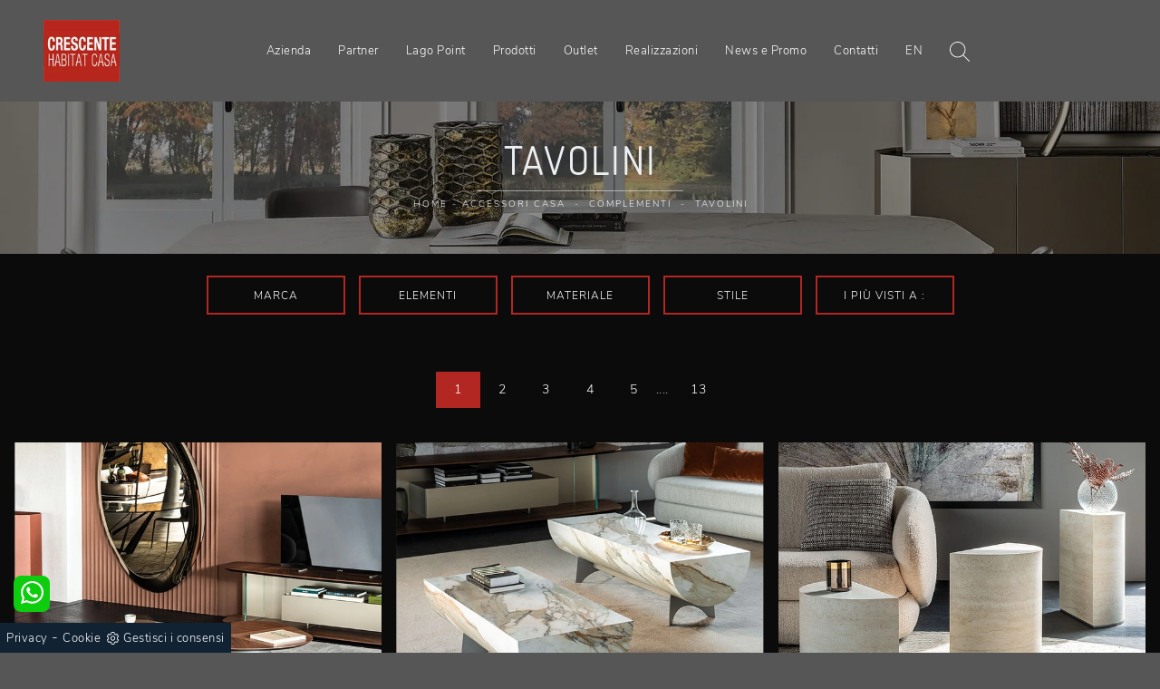

--- FILE ---
content_type: text/html; Charset=utf-8
request_url: https://www.habitatcasa.it/accessori-casa-complementi-tavolini
body_size: 32787
content:
<!doctype html>
<html prefix="og: http://ogp.me/ns#" lang="it">
  <head>
    <meta charset="utf-8">
    <title>Tavolini</title>
    <script type="application/ld+json">
{
 "@context": "http://schema.org",
 "@type": "BreadcrumbList",
 "itemListElement":
 [
  {
   "@type": "ListItem",
   "position": 1,
   "item":
   {
    "@id": "http://www.habitatcasa.it/accessori-casa",
    "name": "Accessori Casa"
    }
  },
  {
   "@type": "ListItem",
  "position": 2,
  "item":
   {
     "@id": "http://www.habitatcasa.it/accessori-casa/complementi",
     "name": "Complementi"
   }
  },
  {
   "@type": "ListItem",
  "position": 3,
  "item":
   {
     "@id": "http://www.habitatcasa.it/accessori-casa-complementi-tavolini",
     "name": "Complementi tavolini"
   }
  }
 ]
}
</script>
    <meta name="description" content="">
    <meta name="robots" content="index, follow">
    <meta name="viewport" content="width=device-width, initial-scale=1, shrink-to-fit=no">
    
    <link rel="next" href="http://www.habitatcasa.it/accessori-casa-complementi-tavolini?pag=1" />
    <link rel="canonical" href="https://www.habitatcasa.it/accessori-casa-complementi-tavolini">
    <meta property="og:title" content="Tavolini">
    <meta property="og:type" content="website">
    <meta property="og:url" content="https://www.habitatcasa.it/accessori-casa-complementi-tavolini">
    <meta property="og:image" content="https://www.habitatcasa.it/img/1301/accessori-casa-complementi-adrian-wood-cattelan-italia_sit_1404800.webp">
    <meta property="og:description" content="">

    <link rel="stylesheet" href="/@/js-css/css/b5/bootstrap.min.css">
    <link rel="stylesheet" href="/@/js-css/css/swiper.min.css">
    <link rel="preload" as="style" href="/@/js-css/css/b5/bootstrap.min.css">
    <link rel="preload" as="style" href="/@/js-css/css/swiper.min.css">

    <style>@font-face {   font-family: "Nunito Sans";   src: url("/@/fonts/nunito_sans/nunitosans-light.woff2") format("woff2"), url("/@/fonts/nunito_sans/nunitosans-light.woff") format("woff"), url("/@/fonts/nunito_sans/nunitosans-light.ttf") format("truetype");     font-style: normal;   font-weight: 300;   font-display: swap; } @font-face {   font-family: "Raleway";   src: url("/@/fonts/raleway/raleway-regular.woff2") format("woff2"), url("/@/fonts/raleway/raleway-regular.woff") format("woff"), url("/@/fonts/raleway/raleway-regular.ttf") format("truetype");     font-style: normal;   font-weight: 400;   font-display: swap; } @font-face {   font-family: "Dosis";   src: url("/@/fonts/dosis/dosis-regular.woff2") format("woff2"), url("/@/fonts/dosis/dosis-regular.woff") format("woff"), url("/@/fonts/dosis/dosis-regular.ttf") format("truetype");     font-style: normal;   font-weight: 400;   font-display: swap; } :root {--bg-sito: #565656; --white: #fff; --black: #333; --dark: #111; --gray-light: #cfd6da; --gray-sup-light: #eee; --gray-dark: #999; --gray-white: #f8f9fa; --rosso-hab: rgb(179,39,35); --green-pag: #333;} html, body {  width: 100%;  height: auto;} body {  max-width: 1920px;  margin: 0px auto!important;  background-color: #565656;  font-size: 1rem;  font-weight: 400;  color: #ddd;  line-height: 1.8em;  letter-spacing: .5px;  /*font-family: 'Nunito', sans-serif;*/  font-family: 'Nunito Sans', sans-serif;} a {  color: #FFF;  text-decoration: none;  background-color: transparent;} a:hover{text-decoration: none;color: var(--rosso-hab);} a:focus{outline: none;} h1,h2, h3, h4, h5 {  /*font-family: 'Oswald', sans-serif;*/  font-family: 'Dosis', sans-serif;  color: #eceff3;  margin-bottom: 10px;  font-weight: 400;  text-transform: uppercase;  letter-spacing: 2px;} /*h1 {font-size: 18px;margin: 0;letter-spacing: 2px;font-weight: 300;}h2 {font-size: 16px;}h3 {margin-top: 0;font-size: 18px;letter-spacing: 3px;text-transform: uppercase;color: #eceff3;}@media (min-width: 768px)  {h1 {font-size: 32px;}h2 {font-size: 28px;}}*/ h2.stile-2 {  font-size: 1rem;  text-transform: uppercase;  letter-spacing: 6px;} h3.stile-3, footer h3 {  margin-top: 0;  font-size: 18px;  letter-spacing: 3px;  text-transform: uppercase;  color: #eceff3;} h3 b {  color: var(--rosso-hab);} .count {  padding: 30px 15px 30px 15px;} .count h3 {  /*font-size: 40px;*/  font-weight: 500;} .count p {  } .breadcrumb {  background-color: transparent;  border: 0;  border-radius: 0;  font-size: 10px;  /*letter-spacing: 0px;*/  text-transform: uppercase;  margin-bottom: 0;  padding: 1rem .5rem; line-height:1.456;} .breadcrumb a {  color: #fff;  margin: 0 5px;} .bg-secondary { background-color: #565656 !important; }    /* SOTTO DA SISTEMARE, DEVE SPARIRE */  @media (min-width: 768px)  {  .breadcrumb {    padding: .5rem .5rem;    font-size: 10px;    letter-spacing: 2px;  }		}  /* colori */ .white-text, .white-text a, .text-white a, .white-text a:hover, .text-white a:hover {  color: #fff;} .orange-text, .orange-text a {  color: #FFF;}  /* swiper */  .swiper-home {/*  height: 100%;  max-height: 1080px;*/  height: calc(100vh - 107px);  width: 100%;} .swiper-home .swiper-slide {  position: relative;  height: 100%;  width: 100%;  overflow: hidden;  background-repeat: no-repeat;  background-size: cover;  background-position: center center;} .sliderhome { margin-top:30vh;} .swiper-home .swiper-slide a { display: block; position: absolute;  left: 0;  top: 0;  width: 100%;  height: 100%;  background-color: rgba(0,0,0,0);} .swiper-home .swiper-slide h2 a { position: relative; background-color: transparent; text-transform: uppercase;height: auto;width: auto;color: rgb(255, 255, 255);text-decoration: none;min-height: 0px;min-width: 0px;max-height: none;max-width: none;text-align: center;letter-spacing: 4px;font-weight: 300;font-size: 48px;line-height:52px;border-color: rgb(236, 239, 243);transform-origin: 50% 50% 0px;opacity: 1;transform: perspective(600px);visibility: visible;} .swiper-home .swiper-slide h5 a { position: relative; background-color: transparent; text-transform: uppercase;height: auto;width: auto;color: rgb(255, 255, 255);text-decoration: none;min-height: 0px;min-width: 0px;max-height: none;max-width: none;text-align: center;letter-spacing: 2px;font-weight: 300;font-size: 19px;line-height:25px;border-color: rgb(236, 239, 243);transform-origin: 50% 50% 0px;opacity: 1;transform: perspective(600px);visibility: visible;}  @media (max-width: 991px)  {   .swiper-home .swiper-slide h2 a{font-size:46px; line-height:50px;}   .swiper-home .swiper-slide h5 a{font-size:22px; line-height:28px;} } @media (max-width: 767px)  {   .swiper-home .swiper-slide h2 a{font-size:36px;line-height: 40px;letter-spacing:4px;}   .swiper-home .swiper-slide h5 a{font-size:20px; line-height:26px;}   .count h3 {    font-size: 20px;    font-weight: 500; } } @media (max-width: 576px)  {   .swiper-home .swiper-slide h2 a{font-size:30px;line-height: 36px;}   .swiper-home .swiper-slide h5 a{font-size:18px; line-height:26px;}   .count h3 {    font-size: 20px;    font-weight: 500; }   figcaption h5{text-align: center;} } @media (max-width: 420px)  {   .swiper-home .swiper-slide h2 a{font-size:30px;line-height: 36px;}   .swiper-home .swiper-slide h5 a{font-size:18px; line-height:26px;}   .navbar-brand { width:65%;}   .navbar-brand img { width: 95%; height: 95%; max-width: 100px;}   figcaption h5{text-align: center;} }  /* home page */ .home {  position: relative;  background-repeat: no-repeat;  background-size: cover;  background-position: center center;} .home .logo {  position: absolute;  top: 40px;  left: 50%;  transform: translateX(-50%);} .mouse {  position: absolute;  width: 22px;  height: 42px;  bottom: 40px;  left: 50%;  margin-left: -12px;  border-radius: 15px;  border: 2px solid #FFF;  -webkit-animation: intro 1s;  animation: intro 1s;} .scroll {  display: block;  width: 3px;  height: 3px;  margin: 6px auto;  border-radius: 4px;  background: #FFF;  -webkit-animation: finger 1s infinite;  animation: finger 1s infinite;}  @-webkit-keyframes intro {   0% {     opacity: 0;     -webkit-transform: translateY(40px);     transform: translateY(40px);   }   100% {     opacity: 1;     -webkit-transform: translateY(0);     transform: translateY(0);   } }  @keyframes intro {   0% {     opacity: 0;     -webkit-transform: translateY(40px);     transform: translateY(40px);   }   100% {     opacity: 1;     -webkit-transform: translateY(0);     transform: translateY(0);   } }  @-webkit-keyframes finger {   0% {     opacity: 1;   }   100% {     opacity: 0;     -webkit-transform: translateY(20px);     transform: translateY(20px);   } }  @keyframes finger {   0% {     opacity: 1;   }   100% {     opacity: 0;     -webkit-transform: translateY(20px);     transform: translateY(20px);   } }  /* sfondi */  .bg-dark {  background-color: #222 !important;} .bg-black {  background-color: #0b0b0b;} .bg-side {  position: relative;  background: #18191b;} .bg-side .image-container {  display: none;}  @media (max-width: 768px)  {   .okMobParticolare {position: relative!important; min-height: 250px!important;} }   .bg-side .image-container {    display: block;    height: 100%;    overflow: hidden;    padding: 0;    position: absolute;    top: 0;    margin: 0;  }   .bg-side .background-image {    height: 100%;    left: 0;    position: absolute;    z-index: 0;    width: 100%;    background-position: 50% 50%;    background-size: cover;  }   .pull-left {    float: left;    left: 0px;  }   .pull-right {    float: right;    right: 0px;  }  .bg-center {  background-position: center center;  background-size: cover;  background-attachment: scroll; }  /* padding */  .py-90 {  padding-bottom: 15px;  padding-top: 15px;}  @media (min-width: 768px)  {   .py-90 {    padding-bottom: 40px;    padding-top: 40px;  } } .pl-80 {  padding-left: 80px;} .pl-95 {  padding-left: 95px;} .abs-icon {  position: absolute;  left: 15px;  top: 0px;  font-size: 50px;  color: var(--rosso-hab);}  /* pulsanti */ .btn-custum {  color: #eceff3;  border: solid 1px rgba(255,255,255,.2);  font-weight: 500;  font-size: 12px;  border-radius: 0px;  outline: 0;  padding: 5px;  padding-left: 20px;  padding-right: 20px;  text-transform: uppercase;  display: inline-block;  text-align: center;  letter-spacing: 2px;  text-decoration: none;  -o-transition: .3s;  -ms-transition: .3s;  -moz-transition: .3s;  -webkit-transition: .3s;  transition: .3s;} .btn-custum:hover {  background-color: var(--rosso-hab);  color: #111;} .btn-primary{  background-color: var(--rosso-hab);  color: #eceff3;  border: solid 1px rgba(255,255,255,.2);  font-weight: 500;  font-size: 12px;  border-radius: 0px;  outline: 0;  padding: 10px 30px;   text-transform: uppercase;  display: inline-block;  text-align: center;  letter-spacing: 2px;  text-decoration: none;  -o-transition: .3s;  -ms-transition: .3s;  -moz-transition: .3s;  -webkit-transition: .3s;  transition: .3s;} .btn-primary:hover {  background-color: #111;  color: var(--rosso-hab);  border: solid 1px rgba(255,255,255,.2);} /* filters */  .filters {  font-size: 12px;  letter-spacing: 1px;  padding: 0;  font-weight: 400;} .filters li {  display: inline-block;  margin-right: 5px;  margin-bottom: 0px;} .filters li a {  outline: none;  padding: 6px 20px;  color: #fff;  font-size: 11px;  letter-spacing: 3px;  text-decoration: none;  text-transform: uppercase;  border: none !important;  display: block;} .filters li.active a,.filters li a:hover {  background-color:  var(--rosso-hab);  color: #fff;} .navbar-right_tag {  display: -ms-flexbox;  display: flex;  -ms-flex-wrap: wrap;  flex-wrap: wrap;  padding-left: 0;  margin-bottom: 0;  list-style: none;  font-size: 12px;  letter-spacing: 1px;  padding: 0;  font-weight: 400;  -ms-flex-pack: center!important;  justify-content: center!important;  flex-direction: unset;} .navbar-right_tag .dropdown_tag {  float: left;  margin-right: 0px;  margin-bottom: 0px;  position: relative; border: solid 1.5px var(--rosso-hab); margin-left: 15px; margin-bottom: 15px!important;} .navbar-right_tag .dropdown_tag:first-child { margin-left: 0px!important; } .navbar-right_tag .dropdown_tag span {  outline: none;  padding: 6px 20px;  color: #fff;  font-size: 12px; text-align:center; letter-spacing: 1px;  text-decoration: none;  text-transform: uppercase;  border: none !important;  display: block;  cursor: pointer;  cursor: hand; min-width:150px;} .navbar-right_tag .dropdown_tag.active span {  background-color:  var(--rosso-hab);  color: #fff;} .navbar-right_tag .dropdown_tag:hover span {  background-color:  var(--rosso-hab);  color: #fff;} .navbar-right_tag .dropdown_tag .dropdown-menu_tag {  display: none;  position: absolute;  top: 100%;  left: 50%;  transform: translateX(-50%);  list-style: none;  padding: 0;  margin: 0;  z-index: 999999;  width: 100%;} .navbar-right_tag .dropdown_tag .dropdown-menu_tag li {} .navbar-right_tag .dropdown_tag .dropdown-menu_tag li a {  display: block;  background-color: #000;  color: #fff;  padding: 6px 20px;  text-align: center;  text-decoration: none;} .navbar-right_tag .dropdown_tag .dropdown-menu_tag li:hover a, .navbar-right_tag .dropdown_tag .dropdown-menu_tag li a.tag_attivo {  background-color: var(--rosso-hab);}  .navbar-right_tag .dropdown_tag:hover .dropdown-menu_tag {  display: block;} .page_nav {  display: -ms-flexbox;  display: flex;  -ms-flex-wrap: wrap;  flex-wrap: wrap;  margin-bottom: 0;  list-style: none;  font-size: 14px;  padding: 0;  font-weight: 400;  -ms-flex-pack: center!important;  justify-content: center!important;  flex-direction: unset;  padding: 1.5rem 0;} .page_nav li {  float: left; margin-bottom: 0px;} .page_nav li a {  outline: none;  padding: 6px 20px;  color: #fff;   text-decoration: none;  text-transform: uppercase;  border: none !important;  display: inline-block;  cursor: pointer;  cursor: hand;} .page_nav li a.pag_attivo {  background-color: var(--rosso-hab);} .dropdown-menu_tag {  flex-direction: row;  display: inline-flex;  vertical-align: middle;  -ms-flex-align: center !important;  align-items: center !important;  -ms-flex-pack: center !important;  justify-content: center !important;  padding: 0px;  margin: 0px;  list-style: none;  flex-wrap: wrap;} .col-dinamico .dropdown-menu_tag li {  padding-left: 0!important;  padding-right: 0!important;  background-color: #0b0b0b;   color: #fff;  transition: all .4s linear;  text-align: center;  margin-bottom: 15px;} .col-dinamico .dropdown-menu_tag li a {  font-size: .9rem;  transition: all .4s linear;  border: 0;  padding: 10px 30px;  display: block;  color: #bbbcba;  word-wrap: break-word;}  @media (min-width: 768px)  {   .col-dinamico .dropdown-menu_tag li {    margin-right: 15px;  } } .gallery {  background-color:  transparent; padding: 0 .5rem;	} .gallery .row .col-12 { border: .5rem solid transparent; border-bottom: 0; padding-top: 56.25%;  position: relative;  overflow: hidden;  } .gallery .row .col-12 img {  position: absolute;  left: 50%;  top: 50%;  transform: translate(-50%,-50%) scale(1);  width: 100%;  height: auto;  z-index: 10;  -o-transition: .3s;  -ms-transition: .3s;  -moz-transition: .3s;  -webkit-transition: .3s;  transition: .3s;} .gallery .row .col-12 .overlay {    position: absolute;  left: 0px;  top: 0px;  width: 100%;  height: 100%;  display: block;  z-index: 20;  text-decoration: none;} .gallery .row .col-12 .overlay span {  color: #fff;  text-transform: uppercase;  letter-spacing: 3px;  opacity: 0;  font-weight: 600;  top: -20px;  -o-transition: .3s;  -ms-transition: .3s;  -moz-transition: .3s;  -webkit-transition: .3s;  transition: .3s;  position: relative;} .gallery .row .col-12 .overlay p {  color: #fff;  text-transform: capitalize; opacity: 0;  font-weight: 400;  top: -20px;  -o-transition: .3s;  -ms-transition: .3s;  -moz-transition: .3s;  -webkit-transition: .3s;  transition: .3s;  position: relative; padding-left: 10px; padding-right: 10px;} .gallery .row .col-12:hover {  border: .5rem solid transparent; border-bottom: 0; } .gallery .row .col-12:hover img {  opacity: .2;  /* transform: translate(-50%,-50%) scale(1.25); */ } .gallery .row .col-12:hover .overlay span {  opacity: 1;  top: 0px;} .gallery .row .col-12:hover .overlay p {  opacity: 1;  top: 0px;}  @media (max-width: 768px) {     .gallery .row .col-12 .overlay span {    opacity: 1;    top: 0px;  }   .gallery .row .col-12 img {    opacity: .5;  } }  /* form */ .form-control {  border: 0;  border-radius: 0;  border-bottom: 1px solid rgba(255,255,255, 0.5);  background-color: transparent;} .form-control:focus {  color: var(--rosso-hab);  background-color: transparent;  border-bottom: 1px solid var(--rosso-hab);  outline: 0;  -webkit-box-shadow: none;  box-shadow: none;} .form-control::-webkit-input-placeholder {  /* Chrome/Opera/Safari */  color: rgba(255,255,255, 0.5);  text-transform: uppercase;  font-size: 13px;} .form-control::-moz-placeholder {  /* Firefox 19+ */  color: rgba(255,255,255, 0.5);  text-transform: uppercase;  font-size: 13px;} .form-control :-ms-input-placeholder {  /* IE 10+ */  color: rgba(255,255,255, 0.5);  text-transform: uppercase;  font-size: 13px;} .form-control:-moz-placeholder {  /* Firefox 18- */  color: rgba(255,255,255, 0.5);  text-transform: uppercase;  font-size: 13px;} select.form-control {  color: rgba(255,255,255, 0.5);  text-transform: uppercase;  font-size: 13px;}  /* footer */ footer {  width: 100%;  background: #111;} footer p{ margin:0;} footer .col-md-4 ul {  list-style: none;  margin: 0px;  padding: 0px;} footer .col-md-4 ul li, footer .col-md-4 p {  padding: 5px 0 5px 0;  margin: 0;  background: none;  border-bottom: solid 1px #666;} footer .col-md-4 ul li a {  display: block;  color: #fff;font-size:14px;} footer .col-md-4 ul li a:hover {  color: #fff;} footer .col-md-4 p b {  color: var(--rosso-hab);  width: 60px;  display: inline-block;} footer .social-icons {  display: inline-block;  margin: 0px;  padding: 0px;  list-style: none;} footer .social-icons li {  float: left;  margin-left: 5px;} footer .social-icons li a {  display: block;  text-shadow: none;  width: 28px;  height: 28px;  line-height: 28px;  font-size: 16px;  border-radius: 1px;  -moz-border-radius: 1px;  -webkit-border-radius: 1px;  text-align: center;  color: #fff;}  @media (min-width: 576px) {     .gallery .row .col-sm-6  {   padding-top: 28.125%; border: .5rem solid transparent; border-bottom: 0;  } }  @media (min-width: 768px) {     .gallery .row .col-md-3 {  padding-top: 14.0625%; border: .5rem solid transparent; border-bottom: 0;  }     .gallery .row .col-md-4 {  padding-top: 25%; border: .5rem solid transparent; border-bottom: 0;   } }  @media (min-width: 992px) {   }  @media (min-width: 1200px) {    }  /* Icon 1 */ .animated-icon1, .animated-icon2, .animated-icon3 { width: 30px; height: 20px; position: relative; margin: 0px; -webkit-transform: rotate(0deg);-moz-transform: rotate(0deg);-o-transform: rotate(0deg);transform: rotate(0deg);-webkit-transition: .5s ease-in-out;-moz-transition: .5s ease-in-out;-o-transition: .5s ease-in-out;transition: .5s ease-in-out;cursor: pointer;} .animated-icon1 span, .animated-icon2 span, .animated-icon3 span {display: block;position: absolute;height: 3px;width: 100%;border-radius: 9px;opacity: 1;left: 0;-webkit-transform: rotate(0deg);-moz-transform: rotate(0deg);-o-transform: rotate(0deg);transform: rotate(0deg);-webkit-transition: .25s ease-in-out;-moz-transition: .25s ease-in-out;-o-transition: .25s ease-in-out;transition: .25s ease-in-out;} .animated-icon1 span {background: #FFF;} .animated-icon1 span:nth-child(1) {top: 0px;} .animated-icon1 span:nth-child(2) {top: 10px;} .animated-icon1 span:nth-child(3) {top: 20px;} .animated-icon1.open span:nth-child(1) {top: 11px;-webkit-transform: rotate(135deg);-moz-transform: rotate(135deg);-o-transform: rotate(135deg);transform: rotate(135deg);} .animated-icon1.open span:nth-child(2) {opacity: 0;left: -60px;} .animated-icon1.open span:nth-child(3) {top: 11px;-webkit-transform: rotate(-135deg);-moz-transform: rotate(-135deg);-o-transform: rotate(-135deg);transform: rotate(-135deg);}   /* BOTTONE CATALOGHI HOME */ .btnh {border-radius: 4px; /*color: #eee;*/ display: inline-block; margin: 0 0.25em; overflow: hidden; padding: 24px 38px 24px 16px; position: relative; text-decoration: none; line-height: 1; border-radius: 0;} .btnh .btn-content {font-weight: 300; font-size: 1em; line-height: 1.2; padding: 0 26px; position: relative; right: 0; transition: right 300ms ease; display: block; text-align: left;} .btnh .icon {border-left: 1px solid #eee; position: absolute; right: 0; text-align: center; top: 50%; transition: all 300ms ease; transform: translateY(-50%); width: 40px; height: 70%;} .btnh .icon i {position: relative; top: 48%; transform: translateY(-50%);  background:url('/1097/imgs/right-arrow-w.svg') center center no-repeat; display:block;  width: 25px; height: 25px; } .btnh:after {content: ''; position: absolute; top: 0; bottom: 0; right: 0; left: 0; background-color: #ddd; opacity: 0; transition: opacity 300ms ease;} .btnh:hover .btn-content {right: 100%;} .btnh:hover .icon {border-left: 0; font-size: 1.8em; width: 100%;} .btnh:hover:after {opacity: 0.2;} .btnh.btn-alt-color {border-color: salmon; color: salmon;} .btnh.btn-alt-color .icon {border-left-color: salmon;} .btnh.btn-alt-color:after {background-color: salmon;} /* FINE BOTTONE CATALOGHI HOME */  .apri-menu {border: solid 1px #eee; min-height: 110px; position:relative;}  .apri-menu a{display: block; min-width: 60px; line-height: 90px; text-align: center;} .apri-menu img{text-align: center; display: inline-block !important; vertical-align: middle;} .partner a{line-height: normal;} .apri-menu {  border: solid 1px #eee;  min-height: 110px;  background-color: #fff;  cursor: pointer;  text-align: center;} .apri-menu img {  text-align: center;  display: inline-block!important;  vertical-align: middle; width: auto; } .immagineBiancoNero {  -webkit-filter: grayscale(100%);  filter: grayscale(100%);} .max-logo-partner {  max-height: 75px;  max-width: 60%;} .menu-partner {  position: absolute;  z-index: 14;  background: #f1f2f3;  top: 100%;  left: 0%;  /*transform: translate(-50%); */ display: none;  padding: 0 10px;  width: 100%;} .apri-menu:hover .menu-partner {  display: block!important;} .partner li {  list-style: none;  color: rgba(0,0,0,.5);  transition: .3s linear;  padding-top: 8px;  padding-bottom: 8px;  border-bottom: solid 1px #eee;} .partner a {  line-height: normal;  color: rgba(0,0,0,.5);  display: block;  min-width: 60px;  text-align: center;}  .separator {  line-height: 0.5;  text-align: center;  margin:30px 0 30px 0;} .separator span {  display: inline-block;  position: relative;} .separator span:before,.separator span:after {  content: "";  position: absolute;  border-bottom: 1px solid rgba(255,255,255,.1);  top: 5px;  width: 300px;} .separator span:before {  right: 100%;  margin-right: 15px;} .separator span:after {  left: 100%;  margin-left: 15px;} .separator span i{  transform: rotate(45deg); width: 7px; height: 7px; background-color: var(--rosso-hab); display:block;margin-top:1px;}  h1 span{  color: var(--rosso-hab); } h2 span{  color: var(--rosso-hab); } h1{font-size:4rem;line-height:4.5rem;} h2{font-size:2.25rem;line-height:2.75rem;} h3{font-size:2rem;line-height:2.5rem;} h4{font-size:1.5rem;line-height:2rem;} h5{font-size:1rem;line-height:1.5rem;}  @media (min-width: 320px) {     .swiper-slide .h1, h1{font-size:1.75rem!important;line-height:2rem!important;}   h2{font-size:1.5rem;line-height:1.75rem;}   h3{font-size:1.25rem;line-height:1.5rem;}   h4{font-size:1rem;line-height:1.25rem;}   h5{font-size:.75rem;line-height:1rem;} } /* Medium devices (tablets, 768px and up) The navbar toggle appears at this breakpoint */ @media (min-width: 768px) {     .swiper-slide .h1, h1{font-size:2.25rem!important;line-height:2.5rem!important;}   h2{font-size:1.75rem;line-height:2rem;}   h3{font-size:1.5rem;line-height:1.75rem;}   h4{font-size:1.25rem;line-height:1.5rem;}   h5{font-size:1rem;line-height:1.25rem;} } @media (min-width: 992px) {     .swiper-slide .h1, h1{font-size:2.75rem!important;line-height:3rem!important;}   h2{font-size:2rem;line-height:2.25rem;}   h3{font-size:1.75rem;line-height:2rem;}   h4{font-size:1.5rem;line-height:1.75rem;}   h5{font-size:1rem;line-height:1.25rem;} } /* Large devices (desktops, 992px and up) */ @media (min-width: 1600px) {    .swiper-slide .h1, h1{font-size:3rem!important;line-height:3.25rem!important;}   h2{font-size:2rem;line-height:2.25rem;}   h3{font-size:1.75rem;line-height:2rem;}   h4{font-size:1.5rem;line-height:1.75rem;}   h5{font-size:1.25rem;line-height:1.5rem;} }  .container-fluid.bg-center h1{ position: relative; } .container-fluid.bg-center h1::after { content: ""; position: absolute; background-color: rgba(255, 255, 255, 0.5); top: calc(100% + 10px); width: 20%; height: 1px; left: calc(50% - 10%); }  .text-white p span {color: var(--white)!important;}      .dropdown:hover .dropdown-menu {   height: auto;   width: auto; } .dropdown:hover .dropdown-menu {   display: block !important; }   .button1 { border:0; font-weight:400; font-style:normal; display:inline-block; color:#fff; background-color: var(--gray-dark); font-size:12px; transition:all .25s ease-out; text-transform:uppercase; letter-spacing:.05em; padding:15px 50px; /*white-space:nowrap; line-height:1.2em; */text-align:center; } .button1:hover { background-color: var(--green); color: var(--white);} .button1:active { color: var(--white); }  .button2 { border:0; font-weight:400; font-style:normal; display:inline-block; color:#fff; background-color: var(--green); font-size:12px; transition:all .25s ease-out; text-transform:uppercase; letter-spacing:.05em; padding:15px 50px; /* white-space:nowrap; line-height:1.2em; */text-align:center; } .button2:hover { background-color:  var(--gray-dark); color: var(--white);} .button2:active { color: var(--white); }                       </style> 
    <style>.bg-center {position: relative;}.bg-center::after { content: ""; position: absolute; background-color: rgba(0, 0, 0, 0.4); top: 0; left: 0; bottom: 0; right: 0;  }.bg-center .container {position: relative; z-index: 1;}</style>
    <style>.sconto_schedina {position: absolute; top: 5px; right: 5px; z-index: 100000; background: var(--rosso-hab); color: var(--white); width: 55px; height: 55px; border-radius: 50%; text-align: center; line-height: 55px; font-size: 14px; font-weight: bold;}.sconto_schedina:empty {display: none!important;}.prezzo_lordo {position: absolute; bottom: 5px; left: 5px; z-index: 100000; background: var(--rosso-hab); color: var(--white); width: 95px; height: auto; text-align: center; line-height: auto; font-size: 14px; font-weight: bold; text-decoration: line-through; text-decoration-thickness: 2px;}.prezzo_netto {position: absolute; bottom: 5px; left: 100px; z-index: 100000; background: var(--rosso-hab); color: var(--white); width: 95px; height: auto; text-align: center; line-height: auto; font-size: 14px; font-weight: bold;}.sconto_schedina {position: absolute; top: 5px; right: 5px; z-index: 100000; background: var(--rosso-hab); color: var(--white); width: 55px; height: 55px; border-radius: 50%; text-align: center; line-height: 55px; font-size: 14px; font-weight: bold;}.sconto_schedina:empty {display: none!important;}.prezzo_lordo {position: absolute; bottom: 5px; left: 5px; z-index: 100000; background: var(--rosso-hab); color: var(--white); width: 95px; height: auto; text-align: center; line-height: auto; font-size: 14px; font-weight: bold; text-decoration: line-through; text-decoration-thickness: 2px;}.prezzo_netto {position: absolute; bottom: 5px; left: 100px; z-index: 100000; background: var(--rosso-hab); color: var(--white); width: 95px; height: auto; text-align: center; line-height: auto; font-size: 14px; font-weight: bold;}.sconto_schedina {position: absolute; top: 5px; right: 5px; z-index: 100000; background: var(--rosso-hab); color: var(--white); width: 55px; height: 55px; border-radius: 50%; text-align: center; line-height: 55px; font-size: 14px; font-weight: bold;}.sconto_schedina:empty {display: none!important;}.prezzo_lordo {position: absolute; bottom: 5px; left: 5px; z-index: 100000; background: var(--rosso-hab); color: var(--white); width: 95px; height: auto; text-align: center; line-height: auto; font-size: 14px; font-weight: bold; text-decoration: line-through; text-decoration-thickness: 2px;}.prezzo_netto {position: absolute; bottom: 5px; left: 100px; z-index: 100000; background: var(--rosso-hab); color: var(--white); width: 95px; height: auto; text-align: center; line-height: auto; font-size: 14px; font-weight: bold;}.sconto_schedina {position: absolute; top: 5px; right: 5px; z-index: 100000; background: var(--rosso-hab); color: var(--white); width: 55px; height: 55px; border-radius: 50%; text-align: center; line-height: 55px; font-size: 14px; font-weight: bold;}.sconto_schedina:empty {display: none!important;}.prezzo_lordo {position: absolute; bottom: 5px; left: 5px; z-index: 100000; background: var(--rosso-hab); color: var(--white); width: 95px; height: auto; text-align: center; line-height: auto; font-size: 14px; font-weight: bold; text-decoration: line-through; text-decoration-thickness: 2px;}.prezzo_netto {position: absolute; bottom: 5px; left: 100px; z-index: 100000; background: var(--rosso-hab); color: var(--white); width: 95px; height: auto; text-align: center; line-height: auto; font-size: 14px; font-weight: bold;}.sconto_schedina {position: absolute; top: 5px; right: 5px; z-index: 100000; background: var(--rosso-hab); color: var(--white); width: 55px; height: 55px; border-radius: 50%; text-align: center; line-height: 55px; font-size: 14px; font-weight: bold;}.sconto_schedina:empty {display: none!important;}.prezzo_lordo {position: absolute; bottom: 5px; left: 5px; z-index: 100000; background: var(--rosso-hab); color: var(--white); width: 95px; height: auto; text-align: center; line-height: auto; font-size: 14px; font-weight: bold; text-decoration: line-through; text-decoration-thickness: 2px;}.prezzo_netto {position: absolute; bottom: 5px; left: 100px; z-index: 100000; background: var(--rosso-hab); color: var(--white); width: 95px; height: auto; text-align: center; line-height: auto; font-size: 14px; font-weight: bold;}.sconto_schedina {position: absolute; top: 5px; right: 5px; z-index: 100000; background: var(--rosso-hab); color: var(--white); width: 55px; height: 55px; border-radius: 50%; text-align: center; line-height: 55px; font-size: 14px; font-weight: bold;}.sconto_schedina:empty {display: none!important;}.prezzo_lordo {position: absolute; bottom: 5px; left: 5px; z-index: 100000; background: var(--rosso-hab); color: var(--white); width: 95px; height: auto; text-align: center; line-height: auto; font-size: 14px; font-weight: bold; text-decoration: line-through; text-decoration-thickness: 2px;}.prezzo_netto {position: absolute; bottom: 5px; left: 100px; z-index: 100000; background: var(--rosso-hab); color: var(--white); width: 95px; height: auto; text-align: center; line-height: auto; font-size: 14px; font-weight: bold;}.sconto_schedina {position: absolute; top: 5px; right: 5px; z-index: 100000; background: var(--rosso-hab); color: var(--white); width: 55px; height: 55px; border-radius: 50%; text-align: center; line-height: 55px; font-size: 14px; font-weight: bold;}.sconto_schedina:empty {display: none!important;}.prezzo_lordo {position: absolute; bottom: 5px; left: 5px; z-index: 100000; background: var(--rosso-hab); color: var(--white); width: 95px; height: auto; text-align: center; line-height: auto; font-size: 14px; font-weight: bold; text-decoration: line-through; text-decoration-thickness: 2px;}.prezzo_netto {position: absolute; bottom: 5px; left: 100px; z-index: 100000; background: var(--rosso-hab); color: var(--white); width: 95px; height: auto; text-align: center; line-height: auto; font-size: 14px; font-weight: bold;}.sconto_schedina {position: absolute; top: 5px; right: 5px; z-index: 100000; background: var(--rosso-hab); color: var(--white); width: 55px; height: 55px; border-radius: 50%; text-align: center; line-height: 55px; font-size: 14px; font-weight: bold;}.sconto_schedina:empty {display: none!important;}.prezzo_lordo {position: absolute; bottom: 5px; left: 5px; z-index: 100000; background: var(--rosso-hab); color: var(--white); width: 95px; height: auto; text-align: center; line-height: auto; font-size: 14px; font-weight: bold; text-decoration: line-through; text-decoration-thickness: 2px;}.prezzo_netto {position: absolute; bottom: 5px; left: 100px; z-index: 100000; background: var(--rosso-hab); color: var(--white); width: 95px; height: auto; text-align: center; line-height: auto; font-size: 14px; font-weight: bold;}.sconto_schedina {position: absolute; top: 5px; right: 5px; z-index: 100000; background: var(--rosso-hab); color: var(--white); width: 55px; height: 55px; border-radius: 50%; text-align: center; line-height: 55px; font-size: 14px; font-weight: bold;}.sconto_schedina:empty {display: none!important;}.prezzo_lordo {position: absolute; bottom: 5px; left: 5px; z-index: 100000; background: var(--rosso-hab); color: var(--white); width: 95px; height: auto; text-align: center; line-height: auto; font-size: 14px; font-weight: bold; text-decoration: line-through; text-decoration-thickness: 2px;}.prezzo_netto {position: absolute; bottom: 5px; left: 100px; z-index: 100000; background: var(--rosso-hab); color: var(--white); width: 95px; height: auto; text-align: center; line-height: auto; font-size: 14px; font-weight: bold;}.sconto_schedina {position: absolute; top: 5px; right: 5px; z-index: 100000; background: var(--rosso-hab); color: var(--white); width: 55px; height: 55px; border-radius: 50%; text-align: center; line-height: 55px; font-size: 14px; font-weight: bold;}.sconto_schedina:empty {display: none!important;}.prezzo_lordo {position: absolute; bottom: 5px; left: 5px; z-index: 100000; background: var(--rosso-hab); color: var(--white); width: 95px; height: auto; text-align: center; line-height: auto; font-size: 14px; font-weight: bold; text-decoration: line-through; text-decoration-thickness: 2px;}.prezzo_netto {position: absolute; bottom: 5px; left: 100px; z-index: 100000; background: var(--rosso-hab); color: var(--white); width: 95px; height: auto; text-align: center; line-height: auto; font-size: 14px; font-weight: bold;}.sconto_schedina {position: absolute; top: 5px; right: 5px; z-index: 100000; background: var(--rosso-hab); color: var(--white); width: 55px; height: 55px; border-radius: 50%; text-align: center; line-height: 55px; font-size: 14px; font-weight: bold;}.sconto_schedina:empty {display: none!important;}.prezzo_lordo {position: absolute; bottom: 5px; left: 5px; z-index: 100000; background: var(--rosso-hab); color: var(--white); width: 95px; height: auto; text-align: center; line-height: auto; font-size: 14px; font-weight: bold; text-decoration: line-through; text-decoration-thickness: 2px;}.prezzo_netto {position: absolute; bottom: 5px; left: 100px; z-index: 100000; background: var(--rosso-hab); color: var(--white); width: 95px; height: auto; text-align: center; line-height: auto; font-size: 14px; font-weight: bold;}.sconto_schedina {position: absolute; top: 5px; right: 5px; z-index: 100000; background: var(--rosso-hab); color: var(--white); width: 55px; height: 55px; border-radius: 50%; text-align: center; line-height: 55px; font-size: 14px; font-weight: bold;}.sconto_schedina:empty {display: none!important;}.prezzo_lordo {position: absolute; bottom: 5px; left: 5px; z-index: 100000; background: var(--rosso-hab); color: var(--white); width: 95px; height: auto; text-align: center; line-height: auto; font-size: 14px; font-weight: bold; text-decoration: line-through; text-decoration-thickness: 2px;}.prezzo_netto {position: absolute; bottom: 5px; left: 100px; z-index: 100000; background: var(--rosso-hab); color: var(--white); width: 95px; height: auto; text-align: center; line-height: auto; font-size: 14px; font-weight: bold;}.sconto_schedina {position: absolute; top: 5px; right: 5px; z-index: 100000; background: var(--rosso-hab); color: var(--white); width: 55px; height: 55px; border-radius: 50%; text-align: center; line-height: 55px; font-size: 14px; font-weight: bold;}.sconto_schedina:empty {display: none!important;}.prezzo_lordo {position: absolute; bottom: 5px; left: 5px; z-index: 100000; background: var(--rosso-hab); color: var(--white); width: 95px; height: auto; text-align: center; line-height: auto; font-size: 14px; font-weight: bold; text-decoration: line-through; text-decoration-thickness: 2px;}.prezzo_netto {position: absolute; bottom: 5px; left: 100px; z-index: 100000; background: var(--rosso-hab); color: var(--white); width: 95px; height: auto; text-align: center; line-height: auto; font-size: 14px; font-weight: bold;}.sconto_schedina {position: absolute; top: 5px; right: 5px; z-index: 100000; background: var(--rosso-hab); color: var(--white); width: 55px; height: 55px; border-radius: 50%; text-align: center; line-height: 55px; font-size: 14px; font-weight: bold;}.sconto_schedina:empty {display: none!important;}.prezzo_lordo {position: absolute; bottom: 5px; left: 5px; z-index: 100000; background: var(--rosso-hab); color: var(--white); width: 95px; height: auto; text-align: center; line-height: auto; font-size: 14px; font-weight: bold; text-decoration: line-through; text-decoration-thickness: 2px;}.prezzo_netto {position: absolute; bottom: 5px; left: 100px; z-index: 100000; background: var(--rosso-hab); color: var(--white); width: 95px; height: auto; text-align: center; line-height: auto; font-size: 14px; font-weight: bold;}.sconto_schedina {position: absolute; top: 5px; right: 5px; z-index: 100000; background: var(--rosso-hab); color: var(--white); width: 55px; height: 55px; border-radius: 50%; text-align: center; line-height: 55px; font-size: 14px; font-weight: bold;}.sconto_schedina:empty {display: none!important;}.prezzo_lordo {position: absolute; bottom: 5px; left: 5px; z-index: 100000; background: var(--rosso-hab); color: var(--white); width: 95px; height: auto; text-align: center; line-height: auto; font-size: 14px; font-weight: bold; text-decoration: line-through; text-decoration-thickness: 2px;}.prezzo_netto {position: absolute; bottom: 5px; left: 100px; z-index: 100000; background: var(--rosso-hab); color: var(--white); width: 95px; height: auto; text-align: center; line-height: auto; font-size: 14px; font-weight: bold;}.sconto_schedina {position: absolute; top: 5px; right: 5px; z-index: 100000; background: var(--rosso-hab); color: var(--white); width: 55px; height: 55px; border-radius: 50%; text-align: center; line-height: 55px; font-size: 14px; font-weight: bold;}.sconto_schedina:empty {display: none!important;}.prezzo_lordo {position: absolute; bottom: 5px; left: 5px; z-index: 100000; background: var(--rosso-hab); color: var(--white); width: 95px; height: auto; text-align: center; line-height: auto; font-size: 14px; font-weight: bold; text-decoration: line-through; text-decoration-thickness: 2px;}.prezzo_netto {position: absolute; bottom: 5px; left: 100px; z-index: 100000; background: var(--rosso-hab); color: var(--white); width: 95px; height: auto; text-align: center; line-height: auto; font-size: 14px; font-weight: bold;}.sconto_schedina {position: absolute; top: 5px; right: 5px; z-index: 100000; background: var(--rosso-hab); color: var(--white); width: 55px; height: 55px; border-radius: 50%; text-align: center; line-height: 55px; font-size: 14px; font-weight: bold;}.sconto_schedina:empty {display: none!important;}.prezzo_lordo {position: absolute; bottom: 5px; left: 5px; z-index: 100000; background: var(--rosso-hab); color: var(--white); width: 95px; height: auto; text-align: center; line-height: auto; font-size: 14px; font-weight: bold; text-decoration: line-through; text-decoration-thickness: 2px;}.prezzo_netto {position: absolute; bottom: 5px; left: 100px; z-index: 100000; background: var(--rosso-hab); color: var(--white); width: 95px; height: auto; text-align: center; line-height: auto; font-size: 14px; font-weight: bold;}.sconto_schedina {position: absolute; top: 5px; right: 5px; z-index: 100000; background: var(--rosso-hab); color: var(--white); width: 55px; height: 55px; border-radius: 50%; text-align: center; line-height: 55px; font-size: 14px; font-weight: bold;}.sconto_schedina:empty {display: none!important;}.prezzo_lordo {position: absolute; bottom: 5px; left: 5px; z-index: 100000; background: var(--rosso-hab); color: var(--white); width: 95px; height: auto; text-align: center; line-height: auto; font-size: 14px; font-weight: bold; text-decoration: line-through; text-decoration-thickness: 2px;}.prezzo_netto {position: absolute; bottom: 5px; left: 100px; z-index: 100000; background: var(--rosso-hab); color: var(--white); width: 95px; height: auto; text-align: center; line-height: auto; font-size: 14px; font-weight: bold;}.sconto_schedina {position: absolute; top: 5px; right: 5px; z-index: 100000; background: var(--rosso-hab); color: var(--white); width: 55px; height: 55px; border-radius: 50%; text-align: center; line-height: 55px; font-size: 14px; font-weight: bold;}.sconto_schedina:empty {display: none!important;}.prezzo_lordo {position: absolute; bottom: 5px; left: 5px; z-index: 100000; background: var(--rosso-hab); color: var(--white); width: 95px; height: auto; text-align: center; line-height: auto; font-size: 14px; font-weight: bold; text-decoration: line-through; text-decoration-thickness: 2px;}.prezzo_netto {position: absolute; bottom: 5px; left: 100px; z-index: 100000; background: var(--rosso-hab); color: var(--white); width: 95px; height: auto; text-align: center; line-height: auto; font-size: 14px; font-weight: bold;}.sconto_schedina {position: absolute; top: 5px; right: 5px; z-index: 100000; background: var(--rosso-hab); color: var(--white); width: 55px; height: 55px; border-radius: 50%; text-align: center; line-height: 55px; font-size: 14px; font-weight: bold;}.sconto_schedina:empty {display: none!important;}.prezzo_lordo {position: absolute; bottom: 5px; left: 5px; z-index: 100000; background: var(--rosso-hab); color: var(--white); width: 95px; height: auto; text-align: center; line-height: auto; font-size: 14px; font-weight: bold; text-decoration: line-through; text-decoration-thickness: 2px;}.prezzo_netto {position: absolute; bottom: 5px; left: 100px; z-index: 100000; background: var(--rosso-hab); color: var(--white); width: 95px; height: auto; text-align: center; line-height: auto; font-size: 14px; font-weight: bold;}.sconto_schedina {position: absolute; top: 5px; right: 5px; z-index: 100000; background: var(--rosso-hab); color: var(--white); width: 55px; height: 55px; border-radius: 50%; text-align: center; line-height: 55px; font-size: 14px; font-weight: bold;}.sconto_schedina:empty {display: none!important;}.prezzo_lordo {position: absolute; bottom: 5px; left: 5px; z-index: 100000; background: var(--rosso-hab); color: var(--white); width: 95px; height: auto; text-align: center; line-height: auto; font-size: 14px; font-weight: bold; text-decoration: line-through; text-decoration-thickness: 2px;}.prezzo_netto {position: absolute; bottom: 5px; left: 100px; z-index: 100000; background: var(--rosso-hab); color: var(--white); width: 95px; height: auto; text-align: center; line-height: auto; font-size: 14px; font-weight: bold;}.sconto_schedina {position: absolute; top: 5px; right: 5px; z-index: 100000; background: var(--rosso-hab); color: var(--white); width: 55px; height: 55px; border-radius: 50%; text-align: center; line-height: 55px; font-size: 14px; font-weight: bold;}.sconto_schedina:empty {display: none!important;}.prezzo_lordo {position: absolute; bottom: 5px; left: 5px; z-index: 100000; background: var(--rosso-hab); color: var(--white); width: 95px; height: auto; text-align: center; line-height: auto; font-size: 14px; font-weight: bold; text-decoration: line-through; text-decoration-thickness: 2px;}.prezzo_netto {position: absolute; bottom: 5px; left: 100px; z-index: 100000; background: var(--rosso-hab); color: var(--white); width: 95px; height: auto; text-align: center; line-height: auto; font-size: 14px; font-weight: bold;}.sconto_schedina {position: absolute; top: 5px; right: 5px; z-index: 100000; background: var(--rosso-hab); color: var(--white); width: 55px; height: 55px; border-radius: 50%; text-align: center; line-height: 55px; font-size: 14px; font-weight: bold;}.sconto_schedina:empty {display: none!important;}.prezzo_lordo {position: absolute; bottom: 5px; left: 5px; z-index: 100000; background: var(--rosso-hab); color: var(--white); width: 95px; height: auto; text-align: center; line-height: auto; font-size: 14px; font-weight: bold; text-decoration: line-through; text-decoration-thickness: 2px;}.prezzo_netto {position: absolute; bottom: 5px; left: 100px; z-index: 100000; background: var(--rosso-hab); color: var(--white); width: 95px; height: auto; text-align: center; line-height: auto; font-size: 14px; font-weight: bold;}.sconto_schedina {position: absolute; top: 5px; right: 5px; z-index: 100000; background: var(--rosso-hab); color: var(--white); width: 55px; height: 55px; border-radius: 50%; text-align: center; line-height: 55px; font-size: 14px; font-weight: bold;}.sconto_schedina:empty {display: none!important;}.prezzo_lordo {position: absolute; bottom: 5px; left: 5px; z-index: 100000; background: var(--rosso-hab); color: var(--white); width: 95px; height: auto; text-align: center; line-height: auto; font-size: 14px; font-weight: bold; text-decoration: line-through; text-decoration-thickness: 2px;}.prezzo_netto {position: absolute; bottom: 5px; left: 100px; z-index: 100000; background: var(--rosso-hab); color: var(--white); width: 95px; height: auto; text-align: center; line-height: auto; font-size: 14px; font-weight: bold;}/* Inizio CSS Menu/Navbar *//* Stile Navbar */.hs-nav { padding: 0rem; position: sticky!important; z-index: 1000000; background-color: var(--bg-sito); transition: all .3s ease; }.hs-nav.scura {background: var(--gray-dark);}.hs-nav.scura .dropdown-toggle {color: var(--white)!important;}.margNav {padding-top: 0;}@media(max-width: 1024px){  .hs-nav {padding-left: 0rem; padding-right: 0rem;}}@media(max-width: 991px){  .drop-1 {display:block!important;}  a[class*="giro_giostra"] {display: none!important;}}/* menu */.dropdown-toggle::after {display: none;}.dropdown:hover .dropdown-menu {display: block !important;}.dropdown-menu {border-radius: 0px; margin-top: 0px;}.dropdown-menu > .container {background: #FFF;}.list-unstyled.bg-white {background: transparent !important;}.list-unstyled {text-align: center; margin-bottom: 1rem;}.nav-item a.h3-menu {color:#212529;font-weight: 600; border-bottom: 0px solid #232323; transition: 0.2s; text-transform: uppercase; font-size: 15px; width: 100%; height: 100%; padding: 12px 0; padding-bottom: 12px; padding-bottom: 6px; padding-right: 15px; padding-left: 15px; width: 100%; display: flex; justify-content: left;}.list-unstyled h3.h3-menu {/*color:#212529; */font-weight: 700;transition: 0.2s; /*text-transform: none; font-size: 13px; width: 100%; height: 100%; padding: 12px 0; padding-bottom: 12px; padding-bottom: 6px; padding-right: 15px; padding-left: 15px; text-transform: uppercase; */}.nav-item {padding: 0px 8px;}.nav-item:last-child {padding-right: 0px;}.nav-link {color: var(--white) !important; font-size: 13px; font-weight: 600;}.megamenu .drop-1 {  border: none;  width: 100vw;  left: 0;  right: 0;  top: auto;}.dropdown-menu {  transition: 0.2s;  width: 100%;  /*height: 0;*/  border: 0;}.dropdown-menu {  border-radius: 0px;  margin-top: 0px;  min-width: auto;  /*box-shadow: 0 .25rem .25rem rgba(0,0,0,.175) !important;*/}#navbarNavDropdown {width: 100%; align-items: flex-end; padding: 0px;}nav.navbar {transition: 0.4s; flex-direction: column; width: 100%; height: auto; overflow: visible;/* background: #232323;*/}nav.navbar.is-home {background: radial-gradient(944.96px at 0% 100%, #ededed 0%, #f2f2f2 100%);}nav.navbar.is-top {background: transparent !important; top: 30px;}nav.navbar.is-home.bg {background: radial-gradient(944.96px at 0% 100%, #ededed 0%, #f2f2f2 100%);}nav.navbar .container {margin-top: auto;}nav.navbar.is-home.headroom--unpinned {background: radial-gradient(944.96px at 0% 100%, #ededed 0%, #f2f2f2 100%); transform: translateY(-100%); transition: 0.4s;}nav.navbar.headroom--unpinned {transform: translateY(-100%); transition: 0.4s;}.headroom--pinned { background-color: rgba(11,54,156,1); transition: 0.4s;}.navbar-brand {margin: 0;}.navbar-nav {justify-content: center; width: 100%; margin: 0px 0 0 0;}.navbar-nav .nav-item {width: auto; height: auto; padding: 0; text-align: left;}.navbar-nav .nav-link {position: relative; transition: 0.9s; font-size: 13px; /*text-transform:uppercase;*/font-weight: 400; color: #fff; height: 100%; width: 100%; padding: 42px 0;}.navbar-nav .nav-link:hover,.navbar-nav .nav-link.attiva_s { color: var(--gray-light)!important; }.navbar-expand-lg .navbar-nav .nav-link {padding-right: 15px; padding-left: 15px;}.dropdown-menu {transition: 0.2s; width: 100%; border: 0;}.dropdown:hover .dropdown-menu {height: auto; width: auto;}.navbar-expand-lg .navbar-nav .dropdown-menu {/*background: transparent; width: 100vw; left: 0; position: absolute; right: 0; top: auto;*/}a.nav-link.nav-link2.text-small.pb-2.mb-1.d-block.nav-heading {font-weight: bold; border-bottom: 2px solid gray;}.head__inside--right {display: flex; align-items: center;}.head__inside--right a {text-transform: uppercase; color: #b9b9b9; transition: 0.3s ease; font-size: 14px; margin-right: 20px; display: flex; align-content: center; align-items: center;}.head__inside--right a:hover {color: #666;}.search:hover .addsearch {width: auto; opacity: 1;}.addsearch:hover,.addsearch:focus {width: auto; opacity: 1;}.addsearch:hover,.addsearch:focus {width: auto; opacity: 1;}.addsearch {cursor: auto; border: none; background: none; border-bottom: 1px solid #59baaf; color: white; width: 0; opacity: 0; transition: 0.3s ease;}.mega-mob .nav-item {height: auto; color: #333!important;}.mega-mob .h3-menu {color: var(--green); font-size:17px; font-weight: 500;}.mega-mob .nav-item a {background: none; color: #333!important;}.mega-mob .nav-item a:hover {background: none; color: #666!important;}a.dropdown-item.nav-link.text-small.pb-2.d-block {font-size: 15px; text-align: left; padding: 5px 30px!important; font-weight:400;text-transform:none;}.dropdown-menu .nav-link {color: black !important;}.dropdown-item {transition: 0.2s; width: 100%; font-size: 14px; text-align: left;  /*padding-top: 4px;text-transform: uppercase;*/ font-weight: 400; color: #333333;}.dropdown-item:hover {color: var(--primary) !important; background: transparent !important;}.dropdown {  position: static; }/* Fine CSS Menu/Navbar *//* Icon 1 */.first-button {border: 0;}.animated-icon1 { width: 30px; height: 20px; position: relative; margin: 0px; -webkit-transform: rotate(0deg);-moz-transform: rotate(0deg);-o-transform: rotate(0deg);transform: rotate(0deg);-webkit-transition: .5s ease-in-out;-moz-transition: .5s ease-in-out;-o-transition: .5s ease-in-out;transition: .5s ease-in-out;cursor: pointer;}.animated-icon1 span {display: block;position: absolute;height: 3px;width: 100%; opacity: 1;left: 0;-webkit-transform: rotate(0deg);-moz-transform: rotate(0deg);-o-transform: rotate(0deg);transform: rotate(0deg);-webkit-transition: .25s ease-in-out;-moz-transition: .25s ease-in-out;-o-transition: .25s ease-in-out;transition: .25s ease-in-out;}.animated-icon1 span {background: #FFF;}.animated-icon1 span:nth-child(1) {top: 0px;}.animated-icon1 span:nth-child(2) {top: 8px;}.animated-icon1 span:nth-child(3) {top: 16px;}.animated-icon1.open span:nth-child(1) {top: 11px;-webkit-transform: rotate(135deg);-moz-transform: rotate(135deg);-o-transform: rotate(135deg);transform: rotate(135deg);}.animated-icon1.open span:nth-child(2) {opacity: 0;left: -60px;}.animated-icon1.open span:nth-child(3) {top: 11px;-webkit-transform: rotate(-135deg);-moz-transform: rotate(-135deg);-o-transform: rotate(-135deg);transform: rotate(-135deg);}/*RICERCA*//* RICERCA */.cerca_navbar {  margin: 0 15px;  z-index: 100;  /*width: 800px;*/  justify-content: end;  display: flex;  /*   margin-bottom: 15px; */}#search-box {  border-top-left-radius: 0px; border-bottom-left-radius: 0px;width: calc(100% - 45px)!important;  border-radius: 0!important;  text-align: left!important;  background-color: #f3f5f9!important;}#search-box2 {  width: calc(100% - 45px)!important;  border-radius: 0!important;  text-align: left!important;}@media(max-width: 991px){  .cerca_navbar {    margin: 0px!important;    width: 100%;  }} #ricerchina {   padding: 5px 15px 5px 15px;  background: var(--gray-dark);}.ricerchina {margin-top: -4px;}.risultatiDestra li a p { font-size: 1rem!important; font-style: normal!important; padding: .5rem 1.5rem!important;}.risultatiSinistra li a { font-size: 1rem!important; text-align:left!important;}.fa-search{ background-image: url(/@/js-css/svg/loupe-w.svg); background-repeat: no-repeat; background-position: center center;background-size: 50% 50%;}.fa-times{ background-image: url(/@/js-css/svg/close-w.svg); background-repeat: no-repeat; background-position: center center;background-size: 50% 50%;}.cercaMenu svg {width: 22px; height: 22px; fill: #FFF; margin-top: 0px;}.cercaMenu { padding:15px; cursor: pointer; background: none; border: none;}.cercaMenu:focus {outline: none;}.cerca_navbar {padding-bottom: 0px; text-align: center;margin: 0px!important;  }#search-box {width: calc(100% - 41px)!important;}.cerca_navbar .fa-search {line-height: 0; padding: 10px 30px 10px 15px; background-color: #577cae; fill: #fff; border-radius: 0px; border-bottom-right-radius: 0px;}.searchResult {left: .95rem !important;right:0!important;top: calc(100% - 5px)!important;width: calc(100% - 75px)!important;}@media(max-width: 991px){  #search-box {width: calc(100% - 45px)!important;}  .cercaMenu {margin-top: -4px;}.searchResult2{left:0!important;right:0!important;}}@media(min-width: 992px){.expand-menu-1 {display: none!important;}}@media(max-width: 991px) {  .testo-centro {    padding: 0 15px !important;    padding-top: 20px !important;  }  .p0-mob {    padding: 0 !important;  }  .navbar-right_tag .dropdown_tag {    margin: 0 .25rem;  }  .nav-item {    text-align: center;  } /* .prec {    display: none;  }  .succ {    display: none;  }*/  .h-350 h1 {    display: none;  }  .h-350 .ok h1 {    display: block !important;    max-width: 100%;    min-width: 100%;    margin-right: 0;    margin-bottom: 20px;    margin-top: 10px;  }  .h-350 .ok1 h1 {    display: block !important;    max-width: 100%;    min-width: 100%;    margin: 0;    margin-top: 10px;  }  .prec1 {    display: inline-block;  }  .succ1 {    display: inline-block;  }  .bread p {    text-align: center;  }  .mt-md-4 {    margin-top: 1.5rem !important;  }  .page-backdrop {    position: fixed;    top: 0;    left: -100%;    width: 100%;    background: #f2f2f2;    bottom: 0;    background: radial-gradient(854.92px at 0% 100%, #333 0%, #2b2b2b 100%);    opacity: 0;    z-index: 1019;    transition: all 0.4s;  }  .page-backdrop.active {    left: 0;    opacity: 0.8;  }  .mega-mob .h3-menu {font-weight: 500;  transition: 0.2s;  font-size: 18px; width: 100%; height: 100%; width: 100%; display: flex; justify-content: left;}  a.dropdown-item.nav-link.text-small.pb-2.mb-1.d-block {    font-size: 14px;  }  .navbar-nav .nav-link {    font-size: 18px;    font-weight: 500;    padding: 15px 15px;  }  .dropdown-menu .nav-link {    color: #fff !important;  }  .navbar-light .navbar-toggler-icon {    filter: invert(1);  }  .navbar-expand-lg .navbar-nav .dropdown-menu {    transform: none;    position: relative;    width: 100%;    background:transparent;  }  .navbar-expand-lg .navbar-nav .dropdown-menu .dropdown-item{    color:var(--gren-pag);	padding: 0 0 .5rem 0!important;  }    .expand-menu, .expand-menu-1, .expand-menu-2 {    color: #FFF;    position: absolute;    right: 0;    /*height: 40px;*/    top: 0px;    font-size: 18px;    font-weight: 700;    z-index: 10;    /*width: 40px;*/    display: block;    line-height: inherit;    background: transparent;    text-align: center;    border: 0;    outline: none;    cursor: pointer;  }  .expand-menu:after, .expand-menu-1:after , .expand-menu-2:after {    content: "+";  }  .expand-menu.active:after,.expand-menu-1.active:after ,.expand-menu-2.active:after {    content: "-";  }  .dropdown:hover .dropdown-menu {    display: none !important;  }  .dropdown .dropdown-menu.active {    display: block !important;  }  a.nav-link.nav-link2.text-small.pb-2.mb-1.d-block.nav-heading {    text-transform: uppercase;  }  a.dropdown-item.nav-link.text-small.pb-2.mb-1.d-block {    text-transform: none;  }  .list-unstyled.bg-white {    background: transparent !important;  }  .navbar-light .navbar-brand img {    /*margin-left: 15px;*/    width: auto;    height: 50px;  }  .dropdown-menu .list-unstyled .nav-item:first-child {    border: 0;  }  .dropdown-menu {    height: auto;  }  .dropdown-menu .mega-mob {    /*    padding: 0;*/  }  .dropdown-menu > .container {    background: transparent;  }  .navbar-nav .nav-link.active:after {    display: none;  }  .nav-item a.h3-menu {    justify-content: flex-start;    color:#FFF!important;    border-bottom: 1px solid #FFF;  }.mobile__nav_btm {    display: flex;  }  .mobile__nav_btm a {    width: 50%;    height: 45px;    text-transform: uppercase;    color: white;    display: flex;    align-items: center;    justify-content: center;    font-size: 14px;  }  #navbarNavDropdown { padding: 80px 1rem!important; display: block !important; position: fixed; top: 0; left: -100%; height: 100vh; width: 100%; background: var(--gray-dark); bottom: 0; overflow-y: auto; -webkit-transition: left 0.3s; -moz-transition: left 0.3s; -o-transition: left 0.3s; transition: left 0.3s; z-index: 1020;}  #navbarNavDropdown.active {left: 0;}  nav.navbar {/*height: 82px;*/ padding-top: 7px !important; padding-bottom: 7px !important;}  .navbar-light .navbar-toggler {margin-top: 0px;padding: 0;}  nav.navbar .container {width: 100%; margin: 0; max-width: 100%;}  nav.navbar.headroom--unpinned {height: 71px; padding-top: 0px !important;}  .navbar-light .navbar-toggler {/*position: absolute; right: 7px; top: 24px;*/ z-index:1030; }  .head__inside {display: none;}  .navbar-nav .nav-item {height: auto; text-align: left; border-bottom: 0px solid #545454; }  .navbar-right_tag .dropdown_tag span {padding: 10px 3px; display: block; text-align: center;}  .navbar-right_tag .dropdown_tag { /* margin: 0; padding: 0; display:block; */ }  .mega-mob { -webkit-column-count: 1!important;-moz-column-count: 1!important;column-count: 1!important;    -webkit-column-gap: 15px!important;-moz-column-gap: 15px!important;column-gap: 15px!important;}  .back-to-top-with-quote1-menu, .back-to-top-with-quote2-menu{ display: none; }  .navbar-nav .nav-link { padding: 0 0 0 0!important; font-size: 18px!important; font-weight: 700!important; color: var(--green-pag) !important; }  .mega-mob .h3-menu  {  color: var(--green-pag) !important;  }  .mega-mob a {  color: var(--white) !important;  }  .list-unstyled{ padding: 0 0 1rem 0; margin:  0 0 1rem 0; }  .dropdown-menu .mega-mob .list-unstyled, .bordone { border-bottom: 1px solid #545454!important; }  .nav-link.selected { color: var(--white) !important; }#navbarNavDropdown.show {  left: 0;}.navbar-nav li.dropdown {border-bottom: 1px solid #545454 !important; padding: 0 0 1rem 0; margin: 0 0 1rem 0;}.dropdown {  position: relative !important;}.separator span::before, .separator span::after {  width: 100px !important;}}.back-to-top-with-quote1-menu { transform: rotateX(180deg) rotateY(180deg); position:absolute; top:0; left: 0;   width: 100px; height: 100px; }.back-to-top-with-quote2-menu { position:absolute; bottom:0; right: 0; width: 100px; height: 100px; }.mega-mob {z-index:2; -webkit-column-count: 5;-moz-column-count: 5;column-count: 5;-webkit-column-gap: 35px;-moz-column-gap: 35px;column-gap: 35px;}a[class^="giro"] {display: none!important;}a[class^="giro_gio"] {display: block!important; padding: 0!important;}.mega-mob a { font-size: 14px; font-weight: 400;  /* color: var(--gray-sup-light); font-size: 1.4rem; margin-bottom: 6px; padding-left: 10px; padding-right: 10px;*/ }.mega-mob a:hover {color: var(--white);}.mega-mob a[class^="h3-menu"] {display: block; font-size: 18px; font-weight: 500; color: var(--green-pag); }/* Inizio CSS Footer */.go-top {background:var(--rosso-hab); box-shadow: 1px 1.73px 12px 0 rgba(0,0,0,.14),1px 1.73px 3px 0 rgba(0,0,0,.12); transition: all 1s ease; bottom: 45px; right: 15px; display: none; position: fixed; width: 40px; height: 40px; line-height: 35px; text-align: center; z-index: 100;}.go-top:hover{background-color:#FFF!important;}.go-top svg {width: 15px; height: 15px; transition: all .8s linear; fill:#FFF;}.go-top:hover svg {fill: var(--rosso-hab);}.pos-whatsapp a{transition: all 0.3s linear; line-height: 35px !important; color: #fff !important; background-color: #0ecc0e; border-radius: 8px; width: 40px; height: 40px; text-align: center;}.pos-whatsapp{z-index: 12; position: fixed; bottom: 45px; left: 15px;}.pos-whatsapp:hover a{color: #0ecc0e !important; background-color: #fff;}.pos-whatsapp svg {width: 25px; height: 25px; fill: #fff !important; transition: all .5s linear;}.pos-whatsapp:hover svg {fill: #0ecc0e !important;}#cookieChoiceInfo{font-size:13px;line-height:1.456;}footer .col-md-4 ul li:last-child,footer .col-md-4 p:last-child {    border-bottom: solid 0px #666;}/* Fine CSS Footer*/</style>

    <style>
      .selector-for-some-widget{box-sizing: content-box}
    </style>

    <!-- INIZIO FAVICON E APPICON -->
    <link rel="apple-touch-icon" sizes="57x57" href="/1301/imgs/favicon/apple-icon-57x57.png">
    <link rel="apple-touch-icon" sizes="60x60" href="/1301/imgs/favicon/apple-icon-60x60.png">
    <link rel="apple-touch-icon" sizes="72x72" href="/1301/imgs/favicon/apple-icon-72x72.png">
    <link rel="apple-touch-icon" sizes="76x76" href="/1301/imgs/favicon/apple-icon-76x76.png">
    <link rel="apple-touch-icon" sizes="114x114" href="/1301/imgs/favicon/apple-icon-114x114.png">
    <link rel="apple-touch-icon" sizes="120x120" href="/1301/imgs/favicon/apple-icon-120x120.png">
    <link rel="apple-touch-icon" sizes="144x144" href="/1301/imgs/favicon/apple-icon-144x144.png">
    <link rel="apple-touch-icon" sizes="152x152" href="/1301/imgs/favicon/apple-icon-152x152.png">
    <link rel="apple-touch-icon" sizes="180x180" href="/1301/imgs/favicon/apple-icon-180x180.png">
    <link rel="icon" type="image/png" sizes="192x192"  href="/1301/imgs/favicon/android-icon-192x192.png">
    <link rel="icon" type="image/png" sizes="32x32" href="/1301/imgs/favicon/favicon-32x32.png">
    <link rel="icon" type="image/png" sizes="96x96" href="/1301/imgs/favicon/favicon-96x96.png">
    <link rel="icon" type="image/png" sizes="16x16" href="/1301/imgs/favicon/favicon-16x16.png">
    <link rel="manifest" href="/1301/imgs/favicon/manifest.json">
    <meta name="msapplication-TileColor" content="#ffffff">
    <meta name="msapplication-TileImage" content="/1301/imgs/favicon/ms-icon-144x144.png">
    <meta name="theme-color" content="#ffffff">
    <!-- FINE FAVICON E APPICON -->

  <script src="/@/essentials/gtm-library.js"></script>
<script src="/@/essentials/essential.js"></script>
<script src="/@/essentials/facebookv1.js"></script>

<!-- script head -->
<script>
function okEssentialGTM() {
  const gAdsContainer = '##_gtm_container##',
        gAdsInitUrl = '##_gtm_init_config_url##',
        gAdsEveryPageContainer = '',
        gAdsTksPageContainer = '';

  if (gAdsContainer && gAdsInitUrl) {
//    gtmInit(gAdsInitUrl, gAdsContainer);
    gtmEveryPageContainer && gtmEveryPage(gAdsEveryPageContainer);
    gtmTksPageContainer && gtmThankTouPage(gAdsTksPageContainer);
  }
}

function okEssentialFb() {
  const fbPixelCode = '',
        fbPixelUrl = '';

  if (fbPixelCode && fbPixelUrl) {
    pixel(fbPixelCode, fbPixelUrl);
  }

}

function allowADV() {}

function allowConfort() {}

function allowAnal() {
  okEssentialGTM();
  okEssentialFb();
}

window.addEventListener('DOMContentLoaded', function () {
  const cookiePrelude = getCookie("CookieConsent"),
    ifAdv = cookiePrelude ? cookiePrelude.includes("adv") : true,
    ifConfort = cookiePrelude ? cookiePrelude.includes("confort") : true,
    ifAnal = cookiePrelude ? cookiePrelude.includes("performance") : true;

  !ifAdv && allowADV();
  !ifConfort && allowConfort();
  !ifAnal && allowAnal();

  // overlay on contact form submit
  holdOnOnSubmit();
})
</script>
<!-- fine script head -->
</head>
  <body>
    <script>
      var countMen = 0;
    </script>

    <script src="/@/js-css/js/swiper.min.js"></script>

    <div class="contutto" id="back-top">

      <div class="container-fluid hs-nav">
        <nav class="navbar navbar-expand-lg navbar-light px-3 px-md-5 py-0">
          <div class="container-fluid px-0">
            <a class="navbar-brand py-2" href="/" title="Habitat Casa S.r.l."><img src="/1301/imgs/logo.webp" class="img-fluid d-block mr-auto" alt="Habitat Casa S.r.l." width="90" height="90"></a>
            <button class="cercaMenu d-inline-block d-lg-none ms-auto me-2 pe-3" data-bs-toggle="collapse" data-bs-target="#ricerchina" aria-expanded="false" aria-controls="ricerchina">
              <svg version="1.1" id="Layer_1" xmlns="http://www.w3.org/2000/svg" xmlns:xlink="http://www.w3.org/1999/xlink" x="0px" y="0px" width="22" height="22"
                   viewBox="0 0 512 512" style="enable-background:new 0 0 512 512;" xml:space="preserve">
                <g>
                  <g>
                    <path d="M508.875,493.792L353.089,338.005c32.358-35.927,52.245-83.296,52.245-135.339C405.333,90.917,314.417,0,202.667,0
                             S0,90.917,0,202.667s90.917,202.667,202.667,202.667c52.043,0,99.411-19.887,135.339-52.245l155.786,155.786
                             c2.083,2.083,4.813,3.125,7.542,3.125c2.729,0,5.458-1.042,7.542-3.125C513.042,504.708,513.042,497.958,508.875,493.792z
                             M202.667,384c-99.979,0-181.333-81.344-181.333-181.333S102.688,21.333,202.667,21.333S384,102.677,384,202.667
                             S302.646,384,202.667,384z"/>
                  </g>
                </g>
              </svg>
            </button>
            <button class="navbar-toggler first-button" type="button" data-bs-toggle="collapse" data-bs-target="#navbarNavDropdown" aria-controls="navbarNavDropdown" aria-expanded="false" aria-label="Toggle navigation">            
              <div class="animated-icon1"><span></span><span></span><span></span></div>
            </button>

            <div class="collapse navbar-collapse justify-content-center align-self-center" id="navbarNavDropdown" data-visible="false">
              <div class="justify-content-end">

                <ul class="navbar-nav position-static justify-content-end d-flex d-lg-none">
                  <li class="nav-item dropdown">
 <a href="/azienda" title="Azienda" class="nav-link dropdown-toggle" id="navbarDropdownMenuLink" aria-haspopup="true" aria-expanded="false">Azienda</a>
<li class="nav-item dropdown d-block d-lg-none">
 <a href="/azienda/outlet" title="Outlet" class="nav-link dropdown-toggle" id="navbarDropdownMenuLink" aria-haspopup="true" aria-expanded="false">Outlet</a>
</li>
  <!--
<div class="dropdown-menu" aria-labelledby="navbarDropdownMenuLink">
  <a class="dropdown-item" href="/azienda/consulenze-e-progettazione" title="Consulenze e Progettazione">Consulenze e Progettazione</a>
  <a class="dropdown-item" href="/azienda/spedizioni" title="Spedizioni">Spedizioni</a>
  </div>
-->
</li>
<li class="nav-item dropdown">
  <a class="nav-link dropdown-toggle" id="navbarDropdownMenuLink" aria-haspopup="true" aria-expanded="false" href="/azienda/i-nostri-partner" title="I Nostri Partner">Partner</a>
</li>
<li class="nav-item dropdown">
 <a title="Lago" class="nav-link dropdown-toggle" id="navbarDropdownMenuLink" aria-haspopup="true" aria-expanded="false">Lago Point<!-- <img src="/logo/lago.webp" alt="Lago" class="img-fluid d-block mx-auto max-logo-partner immagineBiancoNero" loading="lazy" width="150" height="75">--></a>
  <button class="expand-menu-1 show-mobile" data-visible="false"></button>
  <div class="dropdown-menu" aria-labelledby="navbarDropdownMenuLink">
  <a class="dropdown-item" href="/cucine-design/lago" title="Cucine Design Lago">Cucine Design Lago</a>
  <!--<a class="dropdown-item" href="/cucine-su-misura/lago" title="Cucine su misura Lago">Cucine su misura Lago</a>-->
  <a class="dropdown-item" href="/librerie/lago" title="Librerie Lago">Librerie Lago</a>
  <a class="dropdown-item" href="/pareti-attrezzate/lago" title="Pareti Attrezzate Lago">Pareti Attrezzate Lago</a>
  <a class="dropdown-item" href="/madie/lago" title="Madie Lago">Madie Lago</a>
  <a class="dropdown-item" href="/pensili/lago" title="Pensili Lago">Pensili Lago</a>
<a class="dropdown-item" href="/arredamento-casa-salotti-lago" title="Salotti Lago">Salotti Lago</a>
<a class="dropdown-item" href="/arredamento-casa-sedie-lago" title="Sedie Lago">Sedie Lago</a>
  <a class="dropdown-item" href="/tavoli/lago" title="Tavoli Lago">Tavoli Lago</a>
  <a class="dropdown-item" href="/letti/lago" title="Letti Lago">Letti Lago</a>
  <a class="dropdown-item" href="/arredamento-casa-armadi-lago" title="Armadi Lago">Armadi Lago</a>
  <a class="dropdown-item" href="/comodini/lago" title="Comodini Lago">Comodini Lago</a>
  <a class="dropdown-item" href="/arredo-bagno/lago" title="Arredo Bagno Lago">Arredo Bagno Lago</a>
  </div>
</li>
                  
                  <div class="container-fluid dropdown-menu drop-1 p-lg-5 p-0">    
  <div class="row justify-content-center">
    <div class="col-12 col-lg-11 px-lg-5 mega-mob">
      <ul class="list-unstyled">
  <li class="nav-item">
    <a class="giro_giostra_x giro_giostra9 Cucine">
      <h3 class="h3-menu color-black">Cucine</h3>
    </a>
    <li class="nav-item">
  <a class="text-small pb-2 d-block " rel="nofollow" href="/cucine/cucine-design" title="Cucine Design">
    Cucine Design
  </a>
</li><li class="nav-item">
  <a class="text-small pb-2 d-block " rel="nofollow" href="/cucine/cucine-moderne" title="Cucine Moderne">
    Cucine Moderne
  </a>
</li><li class="nav-item">
  <a class="text-small pb-2 d-block " rel="nofollow" href="/cucine/cucine-classiche" title="Cucine Classiche">
    Cucine Classiche
  </a>
</li>
  </li>
</ul>


  <script>
    var allGroup = document.querySelectorAll('.giro_giostra_x');
    allGroup.forEach(group =>{
      if( group.classList.contains("Zona") ){
        group.setAttribute("href","/arredamento-casa");
      }else if( group.classList.contains("Cucine") ){
        group.setAttribute("href","/cucine");
      }else if( group.classList.contains("Bagni") ){
        group.setAttribute("href","/arredamento-casa/arredo-bagno");
      }else if( group.classList.contains("Accessori") ){
        group.setAttribute("href","/accessori-casa");
      }else if( group.classList.contains("Ufficio") ){
        group.setAttribute("href","/ufficio-giardino/arredo-ufficio");
      }else if( group.classList.contains("Giardino") ){
        group.setAttribute("href","/ufficio-giardino/arredo-giardino");
      }
    });
  </script><ul class="list-unstyled">
  <li class="nav-item">
    <a class="giro_giostra_x giro_giostra13 Zona Giorno">
      <h3 class="h3-menu color-black">Zona Giorno</h3>
    </a>
    <li class="nav-item">
  <a class="text-small pb-2 d-block " rel="nofollow" href="/arredamento-casa/librerie" title="Librerie">
    Librerie
  </a>
</li><li class="nav-item">
  <a class="text-small pb-2 d-block " rel="nofollow" href="/arredamento-casa/pareti-attrezzate" title="Pareti Attrezzate">
    Pareti Attrezzate
  </a>
</li><li class="nav-item">
  <a class="text-small pb-2 d-block " rel="nofollow" href="/arredamento-casa/madie" title="Madie">
    Madie
  </a>
</li><li class="nav-item">
  <a class="text-small pb-2 d-block " rel="nofollow" href="/arredamento-casa/salotti" title="Salotti">
    Salotti
  </a>
</li><li class="nav-item">
  <a class="text-small pb-2 d-block " rel="nofollow" href="/arredamento-casa/poltroncine" title="Poltroncine">
    Poltroncine
  </a>
</li><li class="nav-item">
  <a class="text-small pb-2 d-block " rel="nofollow" href="/arredamento-casa/pensili" title="Pensili">
    Pensili
  </a>
</li><li class="nav-item">
  <a class="text-small pb-2 d-block " rel="nofollow" href="/arredamento-casa/mobili-porta-tv" title="Mobili Porta Tv">
    Mobili Porta Tv
  </a>
</li><li class="nav-item">
  <a class="text-small pb-2 d-block " rel="nofollow" href="/arredamento-casa/mobili-ingresso" title="Mobili ingresso">
    Mobili ingresso
  </a>
</li><li class="nav-item">
  <a class="text-small pb-2 d-block " rel="nofollow" href="/arredamento-casa/tavoli" title="Tavoli">
    Tavoli
  </a>
</li><li class="nav-item">
  <a class="text-small pb-2 d-block " rel="nofollow" href="/arredamento-casa/sedie" title="Sedie">
    Sedie
  </a>
</li>
  </li>
</ul>
<ul class="list-unstyled">
  <li class="nav-item">
    <a class="giro_giostra_x giro_giostra13 Zona Notte">
      <h3 class="h3-menu color-black">Zona Notte</h3>
    </a>
    <li class="nav-item">
  <a class="text-small pb-2 d-block " rel="nofollow" href="/arredamento-casa/letti" title="Letti">
    Letti
  </a>
</li><li class="nav-item">
  <a class="text-small pb-2 d-block " rel="nofollow" href="/arredamento-casa/letti-singoli" title="Letti singoli">
    Letti singoli
  </a>
</li><li class="nav-item">
  <a class="text-small pb-2 d-block " rel="nofollow" href="/arredamento-casa/comodini" title="Comodini">
    Comodini
  </a>
</li><li class="nav-item">
  <a class="text-small pb-2 d-block " rel="nofollow" href="/arredamento-casa/letti-a-scomparsa" title="Letti a scomparsa">
    Letti a scomparsa
  </a>
</li><li class="nav-item">
  <a class="text-small pb-2 d-block " rel="nofollow" href="/arredamento-casa/armadi" title="Armadi">
    Armadi
  </a>
</li><li class="nav-item">
  <a class="text-small pb-2 d-block " rel="nofollow" href="/arredamento-casa/camerette" title="Camerette">
    Camerette
  </a>
</li>
  </li>
</ul>
<ul class="list-unstyled">
  <li class="nav-item">
    <a class="giro_giostra_x giro_giostra13 Bagni">
      <h3 class="h3-menu color-black">Bagni</h3>
    </a>
    <li class="nav-item">
  <a class="text-small pb-2 d-block " rel="nofollow" href="/arredamento-casa/arredo-bagno" title="Arredo Bagno">
    Arredo Bagno
  </a>
</li>
  </li>
</ul>


  <script>
    var allGroup = document.querySelectorAll('.giro_giostra_x');
    allGroup.forEach(group =>{
      if( group.classList.contains("Zona") ){
        group.setAttribute("href","/arredamento-casa");
      }else if( group.classList.contains("Cucine") ){
        group.setAttribute("href","/cucine");
      }else if( group.classList.contains("Bagni") ){
        group.setAttribute("href","/arredamento-casa/arredo-bagno");
      }else if( group.classList.contains("Accessori") ){
        group.setAttribute("href","/accessori-casa");
      }else if( group.classList.contains("Ufficio") ){
        group.setAttribute("href","/ufficio-giardino/arredo-ufficio");
      }else if( group.classList.contains("Giardino") ){
        group.setAttribute("href","/ufficio-giardino/arredo-giardino");
      }
    });
  </script><ul class="list-unstyled">
  <li class="nav-item">
    <a class="giro_giostra_x giro_giostra16 Accessori">
      <h3 class="h3-menu color-black">Accessori</h3>
    </a>
    <li class="nav-item">
  <a class="text-small pb-2 d-block "  href="/accessori-casa/illuminazione" title="Illuminazione">
    Illuminazione
  </a>
</li><li class="nav-item">
  <a class="text-small pb-2 d-block attiva_s"  href="/accessori-casa/complementi" title="Complementi">
    Complementi
  </a>
</li><li class="nav-item">
  <a class="text-small pb-2 d-block "  href="/accessori-casa/materassi" title="Materassi">
    Materassi
  </a>
</li><li class="nav-item">
  <a class="text-small pb-2 d-block "  href="/accessori-casa/carta-da-parati" title="Carta da parati">
    Carta da parati
  </a>
</li>
  </li>
</ul>


  <script>
    var allGroup = document.querySelectorAll('.giro_giostra_x');
    allGroup.forEach(group =>{
      if( group.classList.contains("Zona") ){
        group.setAttribute("href","/arredamento-casa");
      }else if( group.classList.contains("Cucine") ){
        group.setAttribute("href","/cucine");
      }else if( group.classList.contains("Bagni") ){
        group.setAttribute("href","/arredamento-casa/arredo-bagno");
      }else if( group.classList.contains("Accessori") ){
        group.setAttribute("href","/accessori-casa");
      }else if( group.classList.contains("Ufficio") ){
        group.setAttribute("href","/ufficio-giardino/arredo-ufficio");
      }else if( group.classList.contains("Giardino") ){
        group.setAttribute("href","/ufficio-giardino/arredo-giardino");
      }
    });
  </script><ul class="list-unstyled">
  <li class="nav-item">
    <a class="giro_giostra_x giro_giostra23 Giardino">
      <h3 class="h3-menu color-black">Giardino</h3>
    </a>
    <li class="nav-item">
  <a class="text-small pb-2 d-block " rel="nofollow" href="/ufficio-giardino/arredo-giardino" title="Arredo Giardino">
    Arredo Giardino
  </a>
</li>
  </li>
</ul>
<ul class="list-unstyled">
  <li class="nav-item">
    <a class="giro_giostra_x giro_giostra23 Ufficio">
      <h3 class="h3-menu color-black">Ufficio</h3>
    </a>
    <li class="nav-item">
  <a class="text-small pb-2 d-block " rel="nofollow" href="/ufficio-giardino/arredo-ufficio" title="Arredo Ufficio">
    Arredo Ufficio
  </a>
</li>
  </li>
</ul>


  <script>
    var allGroup = document.querySelectorAll('.giro_giostra_x');
    allGroup.forEach(group =>{
      if( group.classList.contains("Zona") ){
        group.setAttribute("href","/arredamento-casa");
      }else if( group.classList.contains("Cucine") ){
        group.setAttribute("href","/cucine");
      }else if( group.classList.contains("Bagni") ){
        group.setAttribute("href","/arredamento-casa/arredo-bagno");
      }else if( group.classList.contains("Accessori") ){
        group.setAttribute("href","/accessori-casa");
      }else if( group.classList.contains("Ufficio") ){
        group.setAttribute("href","/ufficio-giardino/arredo-ufficio");
      }else if( group.classList.contains("Giardino") ){
        group.setAttribute("href","/ufficio-giardino/arredo-giardino");
      }
    });
  </script>
    </div>
  </div>     
</div> 

                  
                  <li class="nav-item dropdown d-none d-lg-block">
 <a href="/azienda/outlet" title="Outlet" class="nav-link dropdown-toggle" id="navbarDropdownMenuLink" aria-haspopup="true" aria-expanded="false">Outlet</a>
</li>
<li class="nav-item dropdown">
 <a href="/azienda/realizzazioni" title="Realizzazioni" class="nav-link dropdown-toggle" id="navbarDropdownMenuLink" aria-haspopup="true" aria-expanded="false">Realizzazioni</a>
</li>
<li class="nav-item dropdown">
 <a href="/azienda/news" title="News e Promozioni" class="nav-link dropdown-toggle" id="navbarDropdownMenuLink" aria-haspopup="true" aria-expanded="false">News e Promo</a>
</li>
<li class="nav-item dropdown">
  <a href="/azienda/contatti" title="Contatti" class="nav-link dropdown-toggle" id="navbarDropdownMenuLink" aria-haspopup="true" aria-expanded="false">Contatti</a>
</li>
<li class="nav-item dropdown">
 <a href="http://www.habitatcasa.net" title="HabitatCasa Inglese" class="nav-link dropdown-toggle" id="navbarDropdownMenuLink" aria-haspopup="true" aria-expanded="false">EN</a>
</li>

                </ul>

                <ul class="navbar-nav position-static justify-content-end d-none d-lg-flex align-items-center">
                  <li class="nav-item dropdown">
 <a href="/azienda" title="Azienda" class="nav-link dropdown-toggle" id="navbarDropdownMenuLink" aria-haspopup="true" aria-expanded="false">Azienda</a>
<li class="nav-item dropdown d-block d-lg-none">
 <a href="/azienda/outlet" title="Outlet" class="nav-link dropdown-toggle" id="navbarDropdownMenuLink" aria-haspopup="true" aria-expanded="false">Outlet</a>
</li>
  <!--
<div class="dropdown-menu" aria-labelledby="navbarDropdownMenuLink">
  <a class="dropdown-item" href="/azienda/consulenze-e-progettazione" title="Consulenze e Progettazione">Consulenze e Progettazione</a>
  <a class="dropdown-item" href="/azienda/spedizioni" title="Spedizioni">Spedizioni</a>
  </div>
-->
</li>
<li class="nav-item dropdown">
  <a class="nav-link dropdown-toggle" id="navbarDropdownMenuLink" aria-haspopup="true" aria-expanded="false" href="/azienda/i-nostri-partner" title="I Nostri Partner">Partner</a>
</li>
<li class="nav-item dropdown">
 <a title="Lago" class="nav-link dropdown-toggle" id="navbarDropdownMenuLink" aria-haspopup="true" aria-expanded="false">Lago Point<!-- <img src="/logo/lago.webp" alt="Lago" class="img-fluid d-block mx-auto max-logo-partner immagineBiancoNero" loading="lazy" width="150" height="75">--></a>
  <button class="expand-menu-1 show-mobile" data-visible="false"></button>
  <div class="dropdown-menu" aria-labelledby="navbarDropdownMenuLink">
  <a class="dropdown-item" href="/cucine-design/lago" title="Cucine Design Lago">Cucine Design Lago</a>
  <!--<a class="dropdown-item" href="/cucine-su-misura/lago" title="Cucine su misura Lago">Cucine su misura Lago</a>-->
  <a class="dropdown-item" href="/librerie/lago" title="Librerie Lago">Librerie Lago</a>
  <a class="dropdown-item" href="/pareti-attrezzate/lago" title="Pareti Attrezzate Lago">Pareti Attrezzate Lago</a>
  <a class="dropdown-item" href="/madie/lago" title="Madie Lago">Madie Lago</a>
  <a class="dropdown-item" href="/pensili/lago" title="Pensili Lago">Pensili Lago</a>
<a class="dropdown-item" href="/arredamento-casa-salotti-lago" title="Salotti Lago">Salotti Lago</a>
<a class="dropdown-item" href="/arredamento-casa-sedie-lago" title="Sedie Lago">Sedie Lago</a>
  <a class="dropdown-item" href="/tavoli/lago" title="Tavoli Lago">Tavoli Lago</a>
  <a class="dropdown-item" href="/letti/lago" title="Letti Lago">Letti Lago</a>
  <a class="dropdown-item" href="/arredamento-casa-armadi-lago" title="Armadi Lago">Armadi Lago</a>
  <a class="dropdown-item" href="/comodini/lago" title="Comodini Lago">Comodini Lago</a>
  <a class="dropdown-item" href="/arredo-bagno/lago" title="Arredo Bagno Lago">Arredo Bagno Lago</a>
  </div>
</li>

                  <li class="nav-item dropdown drop1 megamenu" onclick="void(0);">
                    <a id="megamneu" class="nav-link pagina-collezioni" href="#" title="Le Nostre Proposte d'arredo">Prodotti</a>
                    <div class="container-fluid dropdown-menu drop-1 p-lg-5 p-0">    
  <div class="row justify-content-center">
    <div class="col-12 col-lg-11 px-lg-5 mega-mob">
      <ul class="list-unstyled">
  <li class="nav-item">
    <a class="giro_giostra_x giro_giostra9 Cucine">
      <h3 class="h3-menu color-black">Cucine</h3>
    </a>
    <li class="nav-item">
  <a class="text-small pb-2 d-block " rel="nofollow" href="/cucine/cucine-design" title="Cucine Design">
    Cucine Design
  </a>
</li><li class="nav-item">
  <a class="text-small pb-2 d-block " rel="nofollow" href="/cucine/cucine-moderne" title="Cucine Moderne">
    Cucine Moderne
  </a>
</li><li class="nav-item">
  <a class="text-small pb-2 d-block " rel="nofollow" href="/cucine/cucine-classiche" title="Cucine Classiche">
    Cucine Classiche
  </a>
</li>
  </li>
</ul>


  <script>
    var allGroup = document.querySelectorAll('.giro_giostra_x');
    allGroup.forEach(group =>{
      if( group.classList.contains("Zona") ){
        group.setAttribute("href","/arredamento-casa");
      }else if( group.classList.contains("Cucine") ){
        group.setAttribute("href","/cucine");
      }else if( group.classList.contains("Bagni") ){
        group.setAttribute("href","/arredamento-casa/arredo-bagno");
      }else if( group.classList.contains("Accessori") ){
        group.setAttribute("href","/accessori-casa");
      }else if( group.classList.contains("Ufficio") ){
        group.setAttribute("href","/ufficio-giardino/arredo-ufficio");
      }else if( group.classList.contains("Giardino") ){
        group.setAttribute("href","/ufficio-giardino/arredo-giardino");
      }
    });
  </script><ul class="list-unstyled">
  <li class="nav-item">
    <a class="giro_giostra_x giro_giostra13 Zona Giorno">
      <h3 class="h3-menu color-black">Zona Giorno</h3>
    </a>
    <li class="nav-item">
  <a class="text-small pb-2 d-block " rel="nofollow" href="/arredamento-casa/librerie" title="Librerie">
    Librerie
  </a>
</li><li class="nav-item">
  <a class="text-small pb-2 d-block " rel="nofollow" href="/arredamento-casa/pareti-attrezzate" title="Pareti Attrezzate">
    Pareti Attrezzate
  </a>
</li><li class="nav-item">
  <a class="text-small pb-2 d-block " rel="nofollow" href="/arredamento-casa/madie" title="Madie">
    Madie
  </a>
</li><li class="nav-item">
  <a class="text-small pb-2 d-block " rel="nofollow" href="/arredamento-casa/salotti" title="Salotti">
    Salotti
  </a>
</li><li class="nav-item">
  <a class="text-small pb-2 d-block " rel="nofollow" href="/arredamento-casa/poltroncine" title="Poltroncine">
    Poltroncine
  </a>
</li><li class="nav-item">
  <a class="text-small pb-2 d-block " rel="nofollow" href="/arredamento-casa/pensili" title="Pensili">
    Pensili
  </a>
</li><li class="nav-item">
  <a class="text-small pb-2 d-block " rel="nofollow" href="/arredamento-casa/mobili-porta-tv" title="Mobili Porta Tv">
    Mobili Porta Tv
  </a>
</li><li class="nav-item">
  <a class="text-small pb-2 d-block " rel="nofollow" href="/arredamento-casa/mobili-ingresso" title="Mobili ingresso">
    Mobili ingresso
  </a>
</li><li class="nav-item">
  <a class="text-small pb-2 d-block " rel="nofollow" href="/arredamento-casa/tavoli" title="Tavoli">
    Tavoli
  </a>
</li><li class="nav-item">
  <a class="text-small pb-2 d-block " rel="nofollow" href="/arredamento-casa/sedie" title="Sedie">
    Sedie
  </a>
</li>
  </li>
</ul>
<ul class="list-unstyled">
  <li class="nav-item">
    <a class="giro_giostra_x giro_giostra13 Zona Notte">
      <h3 class="h3-menu color-black">Zona Notte</h3>
    </a>
    <li class="nav-item">
  <a class="text-small pb-2 d-block " rel="nofollow" href="/arredamento-casa/letti" title="Letti">
    Letti
  </a>
</li><li class="nav-item">
  <a class="text-small pb-2 d-block " rel="nofollow" href="/arredamento-casa/letti-singoli" title="Letti singoli">
    Letti singoli
  </a>
</li><li class="nav-item">
  <a class="text-small pb-2 d-block " rel="nofollow" href="/arredamento-casa/comodini" title="Comodini">
    Comodini
  </a>
</li><li class="nav-item">
  <a class="text-small pb-2 d-block " rel="nofollow" href="/arredamento-casa/letti-a-scomparsa" title="Letti a scomparsa">
    Letti a scomparsa
  </a>
</li><li class="nav-item">
  <a class="text-small pb-2 d-block " rel="nofollow" href="/arredamento-casa/armadi" title="Armadi">
    Armadi
  </a>
</li><li class="nav-item">
  <a class="text-small pb-2 d-block " rel="nofollow" href="/arredamento-casa/camerette" title="Camerette">
    Camerette
  </a>
</li>
  </li>
</ul>
<ul class="list-unstyled">
  <li class="nav-item">
    <a class="giro_giostra_x giro_giostra13 Bagni">
      <h3 class="h3-menu color-black">Bagni</h3>
    </a>
    <li class="nav-item">
  <a class="text-small pb-2 d-block " rel="nofollow" href="/arredamento-casa/arredo-bagno" title="Arredo Bagno">
    Arredo Bagno
  </a>
</li>
  </li>
</ul>


  <script>
    var allGroup = document.querySelectorAll('.giro_giostra_x');
    allGroup.forEach(group =>{
      if( group.classList.contains("Zona") ){
        group.setAttribute("href","/arredamento-casa");
      }else if( group.classList.contains("Cucine") ){
        group.setAttribute("href","/cucine");
      }else if( group.classList.contains("Bagni") ){
        group.setAttribute("href","/arredamento-casa/arredo-bagno");
      }else if( group.classList.contains("Accessori") ){
        group.setAttribute("href","/accessori-casa");
      }else if( group.classList.contains("Ufficio") ){
        group.setAttribute("href","/ufficio-giardino/arredo-ufficio");
      }else if( group.classList.contains("Giardino") ){
        group.setAttribute("href","/ufficio-giardino/arredo-giardino");
      }
    });
  </script><ul class="list-unstyled">
  <li class="nav-item">
    <a class="giro_giostra_x giro_giostra16 Accessori">
      <h3 class="h3-menu color-black">Accessori</h3>
    </a>
    <li class="nav-item">
  <a class="text-small pb-2 d-block "  href="/accessori-casa/illuminazione" title="Illuminazione">
    Illuminazione
  </a>
</li><li class="nav-item">
  <a class="text-small pb-2 d-block attiva_s"  href="/accessori-casa/complementi" title="Complementi">
    Complementi
  </a>
</li><li class="nav-item">
  <a class="text-small pb-2 d-block "  href="/accessori-casa/materassi" title="Materassi">
    Materassi
  </a>
</li><li class="nav-item">
  <a class="text-small pb-2 d-block "  href="/accessori-casa/carta-da-parati" title="Carta da parati">
    Carta da parati
  </a>
</li>
  </li>
</ul>


  <script>
    var allGroup = document.querySelectorAll('.giro_giostra_x');
    allGroup.forEach(group =>{
      if( group.classList.contains("Zona") ){
        group.setAttribute("href","/arredamento-casa");
      }else if( group.classList.contains("Cucine") ){
        group.setAttribute("href","/cucine");
      }else if( group.classList.contains("Bagni") ){
        group.setAttribute("href","/arredamento-casa/arredo-bagno");
      }else if( group.classList.contains("Accessori") ){
        group.setAttribute("href","/accessori-casa");
      }else if( group.classList.contains("Ufficio") ){
        group.setAttribute("href","/ufficio-giardino/arredo-ufficio");
      }else if( group.classList.contains("Giardino") ){
        group.setAttribute("href","/ufficio-giardino/arredo-giardino");
      }
    });
  </script><ul class="list-unstyled">
  <li class="nav-item">
    <a class="giro_giostra_x giro_giostra23 Giardino">
      <h3 class="h3-menu color-black">Giardino</h3>
    </a>
    <li class="nav-item">
  <a class="text-small pb-2 d-block " rel="nofollow" href="/ufficio-giardino/arredo-giardino" title="Arredo Giardino">
    Arredo Giardino
  </a>
</li>
  </li>
</ul>
<ul class="list-unstyled">
  <li class="nav-item">
    <a class="giro_giostra_x giro_giostra23 Ufficio">
      <h3 class="h3-menu color-black">Ufficio</h3>
    </a>
    <li class="nav-item">
  <a class="text-small pb-2 d-block " rel="nofollow" href="/ufficio-giardino/arredo-ufficio" title="Arredo Ufficio">
    Arredo Ufficio
  </a>
</li>
  </li>
</ul>


  <script>
    var allGroup = document.querySelectorAll('.giro_giostra_x');
    allGroup.forEach(group =>{
      if( group.classList.contains("Zona") ){
        group.setAttribute("href","/arredamento-casa");
      }else if( group.classList.contains("Cucine") ){
        group.setAttribute("href","/cucine");
      }else if( group.classList.contains("Bagni") ){
        group.setAttribute("href","/arredamento-casa/arredo-bagno");
      }else if( group.classList.contains("Accessori") ){
        group.setAttribute("href","/accessori-casa");
      }else if( group.classList.contains("Ufficio") ){
        group.setAttribute("href","/ufficio-giardino/arredo-ufficio");
      }else if( group.classList.contains("Giardino") ){
        group.setAttribute("href","/ufficio-giardino/arredo-giardino");
      }
    });
  </script>
    </div>
  </div>     
</div> 

                  </li>

                  <li class="nav-item dropdown d-none d-lg-block">
 <a href="/azienda/outlet" title="Outlet" class="nav-link dropdown-toggle" id="navbarDropdownMenuLink" aria-haspopup="true" aria-expanded="false">Outlet</a>
</li>
<li class="nav-item dropdown">
 <a href="/azienda/realizzazioni" title="Realizzazioni" class="nav-link dropdown-toggle" id="navbarDropdownMenuLink" aria-haspopup="true" aria-expanded="false">Realizzazioni</a>
</li>
<li class="nav-item dropdown">
 <a href="/azienda/news" title="News e Promozioni" class="nav-link dropdown-toggle" id="navbarDropdownMenuLink" aria-haspopup="true" aria-expanded="false">News e Promo</a>
</li>
<li class="nav-item dropdown">
  <a href="/azienda/contatti" title="Contatti" class="nav-link dropdown-toggle" id="navbarDropdownMenuLink" aria-haspopup="true" aria-expanded="false">Contatti</a>
</li>
<li class="nav-item dropdown">
 <a href="http://www.habitatcasa.net" title="HabitatCasa Inglese" class="nav-link dropdown-toggle" id="navbarDropdownMenuLink" aria-haspopup="true" aria-expanded="false">EN</a>
</li>
                  
                  <li class="nav-item">
                    <button class="cercaMenu d-none d-lg-inline-block" data-bs-toggle="collapse" data-bs-target="#ricerchina" aria-expanded="false" aria-controls="ricerchina">
                      <svg version="1.1" id="Layer_1" xmlns="http://www.w3.org/2000/svg" xmlns:xlink="http://www.w3.org/1999/xlink" x="0px" y="0px"
                           viewBox="0 0 512 512" style="enable-background:new 0 0 512 512;" xml:space="preserve">
                        <g>
                          <g>
                            <path d="M508.875,493.792L353.089,338.005c32.358-35.927,52.245-83.296,52.245-135.339C405.333,90.917,314.417,0,202.667,0
                                     S0,90.917,0,202.667s90.917,202.667,202.667,202.667c52.043,0,99.411-19.887,135.339-52.245l155.786,155.786
                                     c2.083,2.083,4.813,3.125,7.542,3.125c2.729,0,5.458-1.042,7.542-3.125C513.042,504.708,513.042,497.958,508.875,493.792z
                                     M202.667,384c-99.979,0-181.333-81.344-181.333-181.333S102.688,21.333,202.667,21.333S384,102.677,384,202.667
                                     S302.646,384,202.667,384z"/>
                          </g>
                        </g>
                      </svg>
                    </button>
                  </li>

                </ul>

              </div>
            </div>

            <div class="page-backdrop"></div>
          </div>
        </nav>    
        <div id="ricerchina" class="col-12 collapse position-relative">
          <style>
.searchResult::-webkit-scrollbar{width:5px}.searchResult::-webkit-scrollbar-track{box-shadow:inset 0 0 5px grey;border-radius:10px}.searchResult::-webkit-scrollbar-thumb{background:#999;border-radius:10px}.searchResult::-webkit-scrollbar-thumb:hover{background:#333}#search-box{width:calc(100% - 41px);padding:8px 15px;text-align:right;border:solid 1.5px #f2f2f2;outline:0!important;border-top-left-radius:20px;border-bottom-left-radius:20px;background-color:#f8f8f8}.cerca-menu{position:relative}.searchResult{position:relative;background-color:#fff;border-top:.1rem solid #eff1f3;text-transform:uppercase;overflow:auto;padding-bottom:1rem;padding:1rem;position:absolute;left:1rem;right:1rem;top:calc(100% - 5rem);-webkit-box-shadow:0 .2rem .75rem rgba(26,42,52,.25);box-shadow:0 .2rem .75rem rgba(26,42,52,.25);display:-webkit-box;display:-ms-flexbox;display:flex!important;-webkit-box-orient:horizontal;-webkit-box-direction:normal;-ms-flex-direction:row;flex-direction:row;height:calc(-6.6rem + 100vh);box-sizing:border-box;max-height:550px!important;z-index:10000!important;background-color:#fff!important}.risultatiSinistra{padding:0;display:-webkit-box;display:-ms-flexbox;display:flex;margin:0;-webkit-box-orient:vertical;-webkit-box-direction:normal;-ms-flex-direction:column;flex-direction:column;-webkit-box-flex:1;-ms-flex-positive:1;flex-grow:1;min-width:30%;box-sizing:border-box;overflow-y:scroll}.risultatiDestra{padding:0;display:flex;margin:0;-webkit-box-orient:horizontal;-webkit-box-direction:normal;-ms-flex-direction:row;flex-direction:row;-ms-flex-wrap:wrap;flex-wrap:wrap;-webkit-box-flex:1;-ms-flex-positive:1;flex-grow:1;position:relative;margin-left:0;border-top:none;border-left:.1rem solid #eff1f3;padding-left:1rem;margin-left:1rem;padding-top:0;box-sizing:border-box;overflow-y:scroll}.risultatiDestra li,.risultatiSinistra li{list-style:none;box-sizing:border-box}.risultatiSinistra li a{background-color:transparent;outline-offset:.1rem;color:inherit;text-decoration:none;font-weight:700;display:block;font-size:1.2rem;color:#a5adb8;padding:1rem 3rem 1rem .5rem;-webkit-transition:all 250ms ease;-o-transition:all 250ms ease;transition:all 250ms ease;box-sizing:border-box}.risultatiSinistra li a:hover{color:#62707f;background-color:#eff1f3}.risultatiDestra li{padding:1rem;border-right:.1rem solid #eff1f3;border-bottom:.1rem solid #eff1f3;-webkit-box-flex:1;-ms-flex-positive:1;flex-grow:1;width:25%;max-width:25%}.risultatiDestra li a{background-color:transparent;outline-offset:.1rem;color:inherit;text-decoration:none;box-sizing:border-box}.risultatiDestra li a:hover{color:#007dbc}.risultatiDestra li a img{width:100%;box-sizing:border-box}.risultatiDestra li a p{display:block;text-align:center;width:100%;font-style:italic;padding:1.5rem;font-size:1.1rem;line-height:1.2;box-sizing:border-box}@media(max-width:1599px){.risultatiDestra li{width:33.33333%;max-width:33.33333%}}@media(max-width:1220px){.searchResult{top:calc(100% - 10rem)}}@media(max-width:1199px){.risultatiSinistra{display: none!important;}.risultatiDestra{min-width:100%}.searchResult{display:block!important}.risultatiDestra{border:none!important;padding:0!important;margin:0!important}}@media(max-width:991px){.risultatiDestra li{width:50%;max-width:50%}.risultatiDestra li a p{font-size:.9rem;padding:.5rem}.risultatiSinistra li a{font-size:14px}.risultatiDestra li a p{font-size:13px}}@media(max-width:767px){.searchResult{top:calc(100%)}}.searchResult:empty{display:none!important}
</style>
<script async defer src="/@/ajax.js"></script>
<script>
var loader = setInterval(function () {
    if (document.readyState !== "complete") return;
    clearInterval(loader);
	var timeOut;
    const ricercona = document.querySelector('input[id="search-box"]');
    ricercona.addEventListener('input', function () {
      document.querySelector(".cerca_navbar .fa-search").classList.add("fa-times");
      document.querySelector(".cerca_navbar .fa-search").setAttribute("onclick", "ripristino();");
      if (document.querySelector('input[id="search-box"]').value.length === 0) {
        document.querySelector(".fa-times").setAttribute("onclick", "");
        document.querySelector(".fa-times").classList.remove("fa-times");
        document.querySelector(".searchResult").setAttribute("style", "display: none!important");
      } else if (document.querySelector('input[id="search-box"]').value.length > 2 ){
		  if(timeOut) {
			  clearTimeout(timeOut);
			  timeOut = null;
		  }
		  timeOut = setTimeout(function (){
			  var risposta = ajaxhttp("GET", "/core/elastic_cerca.asp?lingua=it&keyword=" + document.querySelector('input[id="search-box"]').value);
			  if (risposta.length === 0 ){
			  }else{
				  if(window.innerWidth < 1200) document.querySelector(".searchResult").setAttribute("style", "display: block!important");
				  else document.querySelector(".searchResult").setAttribute("style", "display: flex!important");
				  document.querySelector(".searchResult").innerHTML = risposta;
			  }
		  }, 500);
	  }
	});
  }, 300);
function ripristino() {
	document.querySelector('input[id="search-box"]').value = '';
	document.querySelector(".fa-times").setAttribute("onclick", "");
	document.querySelector(".fa-times").classList.remove("fa-times");
	document.querySelector('.searchResult').setAttribute("style", "display: none!important");
};
</script>

<div class="cerca_navbar">
  <input type="text" id="search-box" placeholder="Ricerca Prodotto, Categoria, Ecc.." autocomplete="off" /><i class="fa fa-search" aria-hidden="true"></i>
  <div class="searchResult"></div>
</div>

        </div>

      </div>




<div class="container-fluid bg-center py-90" style="background-image: url(/1301/imgs/home-salotto.webp);">
  <div class="container p-0">
    <div class="row align-items-center">
      <div class="col-12 text-center">
        <h1>Tavolini</h1>
      </div>
      <div class="col-12 text-center">
        <p class="breadcrumb justify-content-center"><a href="http://www.habitatcasa.it#[link_home]#" title="habitatcasa21">Home</a> - <span  ><a href="http://www.habitatcasa.it/accessori-casa"  title="Accessori Casa">Accessori Casa</a> - <a href="http://www.habitatcasa.it/accessori-casa/complementi"  title="Complementi">Complementi</a> - <a href="http://www.habitatcasa.it/accessori-casa-complementi-tavolini"  title="Tavolini">Tavolini</a></p>
      </div>
    </div>
  </div>
</div>

<div class="container-fluid bg-black py-4">
  <div class="container px-0">
    <div class="row">

      <div class="col-12 d-block d-md-none text-center filtra">
        <a href="#navigaTag" class="btn btn-custum" title="Filtra Tavolini"><i class="fa fa-filter" aria-hidden="true"></i> Filtra i Risultati</a>
      </div>

      <div class="col-12 d-none d-md-flex justify-content-center align-items-center">
        <ul class="nav navbar-nav navbar-right_tag">  <li class="dropdown_tag"><span class="dropdown-toggle" data-toggle="dropdown" role="button" aria-expanded="false">Marca</span><ul class="dropdown-menu_tag"><li><a href="/complementi/adriani-e-rossi" title="Complementi Adriani e Rossi">Adriani e Rossi</a></li><li><a href="/accessori-casa-complementi-altacom" title="Complementi Altacom">Altacom</a></li><li><a href="/complementi/bonaldo" title="Complementi Bonaldo">Bonaldo</a></li><li><a href="/accessori-casa-complementi-cattelan" title="Complementi Cattelan Italia">Cattelan Italia</a></li><li><a href="/complementi/clever" title="Complementi Clever">Clever</a></li><li><a href="/accessori-casa-complementi-desalto" title="Complementi Desalto">Desalto</a></li><li><a href="/accessori-casa-complementi-devina-nais" title="Complementi Devina Nais">Devina Nais</a></li><li><a href="/complementi/diesel-living-with-moroso" title="Complementi Diesel Living with Moroso">Diesel Living with Moroso</a></li><li><a href="/accessori-casa-complementi-doimo-salotti" title="Complementi Doimo Salotti">Doimo Salotti</a></li><li><a href="/complementi/gervasoni" title="Complementi Gervasoni">Gervasoni</a></li><li><a href="/complementi/lago" title="Complementi Lago">Lago</a></li><li><a href="/complementi/moroso" title="Complementi Moroso">Moroso</a></li><li><a href="/accessori-casa-complementi-orme" title="Complementi Orme">Orme</a></li><li><a href="/complementi/pianca" title="Complementi Pianca">Pianca</a></li><li><a href="/complementi/slide" title="Complementi Slide">Slide</a></li><li><a href="/accessori-casa-complementi-tomasella" title="Complementi Tomasella">Tomasella</a></li><li><a href="/complementi/twils" title="Complementi Twils">Twils</a></li></ul></li><li class="dropdown_tag"><span class="dropdown-toggle elemento_attivo" data-toggle="dropdown" role="button" aria-expanded="false">Elementi</span><ul class="dropdown-menu_tag"><li><a href="/accessori-casa-complementi-appendiabiti" title=" appendiabiti">appendiabiti</a></li><li><a href="/complementi/candele-e-portacandele" title=" candele e portacandele">candele e portacandele</a></li><li><a href="/accessori-casa-complementi-contenitori" title=" contenitori">contenitori</a></li><li><a href="/accessori-casa-complementi-cornici" title=" cornici">cornici</a></li><li><a href="/complementi/mensole" title=" mensole">mensole</a></li><li><a href="/complementi/orologi" title=" orologi">orologi</a></li><li><a href="/complementi/pannelli-decorativi" title=" pannelli decorativi">pannelli decorativi</a></li><li><a href="/complementi/pouf" title=" pouf">pouf</a></li><li><a href="/complementi/quadri" title=" quadri">quadri</a></li><li><a href="/complementi/scrittoi" title=" scrittoi">scrittoi</a></li><li><a href="/accessori-casa-complementi-specchi" title=" specchi">specchi</a></li><li><a href="/accessori-casa-complementi-tappeti" title=" tappeti">tappeti</a></li><li><a class="tag_attivo" href="/accessori-casa-complementi-tavolini" title=" tavolini">tavolini</a></li><li><a href="/complementi/vasi" title=" vasi">vasi</a></li></ul></li><li class="dropdown_tag"><span class="dropdown-toggle" data-toggle="dropdown" role="button" aria-expanded="false">Materiale</span><ul class="dropdown-menu_tag"><li><a href="/complementi/in-ceramica" title="Complementi in ceramica">in ceramica</a></li><li><a href="/complementi/in-cuoio" title="Complementi in cuoio">in cuoio</a></li><li><a href="/complementi/in-ecopelle" title="Complementi in ecopelle">in ecopelle</a></li><li><a href="/complementi/in-gres" title="Complementi in gres">in gres</a></li><li><a href="/complementi/in-hpl" title="Complementi in HPL">in HPL</a></li><li><a href="/accessori-casa-complementi-in-laccato" title="Complementi in laccato">in laccato</a></li><li><a href="/complementi/in-laminato" title="Complementi in laminato">in laminato</a></li><li><a href="/accessori-casa-complementi-in-legno" title="Complementi in legno">in legno</a></li><li><a href="/complementi/in-marmo" title="Complementi in marmo">in marmo</a></li><li><a href="/complementi/in-materico" title="Complementi in materico">in materico</a></li><li><a href="/complementi/in-mdf" title="Complementi in MDF">in MDF</a></li><li><a href="/complementi/in-melaminico" title="Complementi in melaminico">in melaminico</a></li><li><a href="/accessori-casa-complementi-in-metallo" title="Complementi in metallo">in metallo</a></li><li><a href="/complementi/in-pelle" title="Complementi in pelle">in pelle</a></li><li><a href="/accessori-casa-complementi-in-pietra" title="Complementi in pietra">in pietra</a></li><li><a href="/accessori-casa-complementi-in-plastica" title="Complementi in plastica">in plastica</a></li><li><a href="/accessori-casa-complementi-in-tessuto" title="Complementi in tessuto">in tessuto</a></li><li><a href="/accessori-casa-complementi-in-vetro" title="Complementi in vetro">in vetro</a></li><li><a href="/complementi/senza-cornice" title="Complementi senza cornice">senza cornice</a></li></ul></li><li class="dropdown_tag"><span class="dropdown-toggle" data-toggle="dropdown" role="button" aria-expanded="false">Stile</span><ul class="dropdown-menu_tag"><li><a href="/accessori-casa-complementi-classici" title="Complementi classici">classici</a></li><li><a href="/accessori-casa-complementi-design" title="Complementi design">design</a></li><li><a href="/accessori-casa-complementi-moderni" title="Complementi moderni">moderni</a></li></ul></li><li class="dropdown_tag"><span class="dropdown-toggle" data-toggle="dropdown" role="button" aria-expanded="false">I più visti a :</span><ul class="dropdown-menu_tag"><li><a href="/complementi-abano-terme" title="Complementi Abano Terme">Abano Terme</a></li><li><a href="/complementi-adria" title="Complementi Adria">Adria</a></li><li><a href="/complementi-chioggia" title="Complementi Chioggia">Chioggia</a></li><li><a href="/complementi-monselice" title="Complementi Monselice">Monselice</a></li><li><a href="/complementi-montegrotto-terme" title="Complementi Montegrotto Terme">Montegrotto Terme</a></li><li><a href="/complementi-padova" title="Complementi Padova">Padova</a></li><li><a href="/complementi-piove-di-sacco" title="Complementi Piove di Sacco">Piove di Sacco</a></li><li><a href="/complementi-rovigo" title="Complementi Rovigo">Rovigo</a></li><li><a href="/complementi-venezia" title="Complementi Venezia">Venezia</a></li></ul></li></ul>
      </div>
    </div>
  </div>
</div>

<div class="container-fluid bg-black">
  <div class="container px-0">
    <ul class="page_nav"> <li><a  class="pag_attivo" href="/accessori-casa-complementi-tavolini">1</a></li> <li><a   href="/accessori-casa-complementi-tavolini?pag=1">2</a></li> <li><a   href="/accessori-casa-complementi-tavolini?pag=2">3</a></li> <li><a   href="/accessori-casa-complementi-tavolini?pag=3">4</a></li> <li><a   href="/accessori-casa-complementi-tavolini?pag=4">5</a></li> <li> .... <a ##pag_attivo## href="/accessori-casa-complementi-tavolini?pag=12">13</a></li></ul>
  </div>
  <div class="gallery pb-5">
    <div class="row">
      <div class="col-12 col-sm-6 col-md-4 position-relative">
  <a href="/accessori-casa/complementi/adrian-wood-cattelan-italia" title="Tavolino Adrian Wood di Cattelan Italia" class="overlay text-center d-flex flex-column justify-content-center">
    <span>Adrian Wood</span>
  </a>			
  <a href="/accessori-casa/complementi/adrian-wood-cattelan-italia" title="Tavolino Adrian Wood di Cattelan Italia" class="">
    <span class="sconto_schedina"></span>
  </a>
  <a href="/accessori-casa/complementi/adrian-wood-cattelan-italia" title="Tavolino Adrian Wood di Cattelan Italia" class="">
    <span class="prezzo_lordo"></span>
  </a>
  <a href="/accessori-casa/complementi/adrian-wood-cattelan-italia" title="Tavolino Adrian Wood di Cattelan Italia" class="">
    <span class="prezzo_netto"></span>
  </a>
  <img  itemprop="image" class="img-fluid d-block mx-auto" src="/img/1301/accessori-casa-complementi-adrian-wood-cattelan-italia_sit_1404800.webp" alt="Tavolino Adrian Wood di Cattelan Italia"     width="640" height="480"  loading="lazy" /><link rel="preload" as="image" href="/img/1301/accessori-casa-complementi-adrian-wood-cattelan-italia_sit_1404800.webp" />
</div><div class="col-12 col-sm-6 col-md-4 position-relative">
  <a href="/accessori-casa/complementi/caesar-cattelan-italia" title="Tavolino Caesar di Cattelan Italia" class="overlay text-center d-flex flex-column justify-content-center">
    <span>Caesar</span>
  </a>			
  <a href="/accessori-casa/complementi/caesar-cattelan-italia" title="Tavolino Caesar di Cattelan Italia" class="">
    <span class="sconto_schedina"></span>
  </a>
  <a href="/accessori-casa/complementi/caesar-cattelan-italia" title="Tavolino Caesar di Cattelan Italia" class="">
    <span class="prezzo_lordo"></span>
  </a>
  <a href="/accessori-casa/complementi/caesar-cattelan-italia" title="Tavolino Caesar di Cattelan Italia" class="">
    <span class="prezzo_netto"></span>
  </a>
  <img  itemprop="image" class="img-fluid d-block mx-auto" src="/img/1301/accessori-casa-complementi-caesar-cattelan-italia_sit_1404803.webp" alt="Tavolino Caesar di Cattelan Italia"     width="640" height="480"  loading="lazy" /><link rel="preload" as="image" href="/img/1301/accessori-casa-complementi-caesar-cattelan-italia_sit_1404803.webp" />
</div><div class="col-12 col-sm-6 col-md-4 position-relative">
  <a href="/accessori-casa/complementi/domingo-cattelan-italia" title="Tavolino Domingo di Cattelan Italia" class="overlay text-center d-flex flex-column justify-content-center">
    <span>Domingo</span>
  </a>			
  <a href="/accessori-casa/complementi/domingo-cattelan-italia" title="Tavolino Domingo di Cattelan Italia" class="">
    <span class="sconto_schedina"></span>
  </a>
  <a href="/accessori-casa/complementi/domingo-cattelan-italia" title="Tavolino Domingo di Cattelan Italia" class="">
    <span class="prezzo_lordo"></span>
  </a>
  <a href="/accessori-casa/complementi/domingo-cattelan-italia" title="Tavolino Domingo di Cattelan Italia" class="">
    <span class="prezzo_netto"></span>
  </a>
  <img  itemprop="image" class="img-fluid d-block mx-auto" src="/img/1301/accessori-casa-complementi-domingo-cattelan-italia_sit_1404804.webp" alt="Tavolino Domingo di Cattelan Italia"     width="640" height="480"  loading="lazy" /><link rel="preload" as="image" href="/img/1301/accessori-casa-complementi-domingo-cattelan-italia_sit_1404804.webp" />
</div><div class="col-12 col-sm-6 col-md-4 position-relative">
  <a href="/accessori-casa/complementi/sting-wood-cattelan-italia" title="Tavolino Sting Wood di Cattelan Italia" class="overlay text-center d-flex flex-column justify-content-center">
    <span>Sting Wood</span>
  </a>			
  <a href="/accessori-casa/complementi/sting-wood-cattelan-italia" title="Tavolino Sting Wood di Cattelan Italia" class="">
    <span class="sconto_schedina"></span>
  </a>
  <a href="/accessori-casa/complementi/sting-wood-cattelan-italia" title="Tavolino Sting Wood di Cattelan Italia" class="">
    <span class="prezzo_lordo"></span>
  </a>
  <a href="/accessori-casa/complementi/sting-wood-cattelan-italia" title="Tavolino Sting Wood di Cattelan Italia" class="">
    <span class="prezzo_netto"></span>
  </a>
  <img  itemprop="image" class="img-fluid d-block mx-auto" src="/img/1301/accessori-casa-complementi-sting-wood-cattelan-italia_sit_1404805.webp" alt="Tavolino Sting Wood di Cattelan Italia"     width="640" height="480"  loading="lazy" /><link rel="preload" as="image" href="/img/1301/accessori-casa-complementi-sting-wood-cattelan-italia_sit_1404805.webp" />
</div><div class="col-12 col-sm-6 col-md-4 position-relative">
  <a href="/accessori-casa/complementi/tonic-cattelan-italia" title="Tavolino Tonic di Cattelan Italia" class="overlay text-center d-flex flex-column justify-content-center">
    <span>Tonic</span>
  </a>			
  <a href="/accessori-casa/complementi/tonic-cattelan-italia" title="Tavolino Tonic di Cattelan Italia" class="">
    <span class="sconto_schedina"></span>
  </a>
  <a href="/accessori-casa/complementi/tonic-cattelan-italia" title="Tavolino Tonic di Cattelan Italia" class="">
    <span class="prezzo_lordo"></span>
  </a>
  <a href="/accessori-casa/complementi/tonic-cattelan-italia" title="Tavolino Tonic di Cattelan Italia" class="">
    <span class="prezzo_netto"></span>
  </a>
  <img  itemprop="image" class="img-fluid d-block mx-auto" src="/img/1301/accessori-casa-complementi-tonic-cattelan-italia_sit_1404807.webp" alt="Tavolino Tonic di Cattelan Italia"     width="640" height="480"  loading="lazy" /><link rel="preload" as="image" href="/img/1301/accessori-casa-complementi-tonic-cattelan-italia_sit_1404807.webp" />
</div><div class="col-12 col-sm-6 col-md-4 position-relative">
  <a href="/accessori-casa/complementi/tavolino-air-soft-1955x-1955g-lago" title="Tavolino Air Soft 1955X - 1955G di Lago" class="overlay text-center d-flex flex-column justify-content-center">
    <span>Tavolino Air Soft 1955X - 1955G</span>
  </a>			
  <a href="/accessori-casa/complementi/tavolino-air-soft-1955x-1955g-lago" title="Tavolino Air Soft 1955X - 1955G di Lago" class="">
    <span class="sconto_schedina"></span>
  </a>
  <a href="/accessori-casa/complementi/tavolino-air-soft-1955x-1955g-lago" title="Tavolino Air Soft 1955X - 1955G di Lago" class="">
    <span class="prezzo_lordo"></span>
  </a>
  <a href="/accessori-casa/complementi/tavolino-air-soft-1955x-1955g-lago" title="Tavolino Air Soft 1955X - 1955G di Lago" class="">
    <span class="prezzo_netto"></span>
  </a>
  <img  itemprop="image" class="img-fluid d-block mx-auto" src="/img/1301/accessori-casa-complementi-tavolino-air-soft-1955x-1955g-lago_sit_1404685.webp" alt="Tavolino Air Soft 1955X - 1955G di Lago"     width="640" height="480"  loading="lazy" /><link rel="preload" as="image" href="/img/1301/accessori-casa-complementi-tavolino-air-soft-1955x-1955g-lago_sit_1404685.webp" />
</div><div class="col-12 col-sm-6 col-md-4 position-relative">
  <a href="/accessori-casa/complementi/tavolino-correr-slim-lago" title="Tavolino Correr Slim di Lago" class="overlay text-center d-flex flex-column justify-content-center">
    <span>Tavolino Correr Slim</span>
  </a>			
  <a href="/accessori-casa/complementi/tavolino-correr-slim-lago" title="Tavolino Correr Slim di Lago" class="">
    <span class="sconto_schedina"></span>
  </a>
  <a href="/accessori-casa/complementi/tavolino-correr-slim-lago" title="Tavolino Correr Slim di Lago" class="">
    <span class="prezzo_lordo"></span>
  </a>
  <a href="/accessori-casa/complementi/tavolino-correr-slim-lago" title="Tavolino Correr Slim di Lago" class="">
    <span class="prezzo_netto"></span>
  </a>
  <img  itemprop="image" class="img-fluid d-block mx-auto" src="/img/1301/accessori-casa-complementi-tavolino-correr-slim-lago_sit_1404688.webp" alt="Tavolino Correr Slim di Lago"     width="640" height="480"  loading="lazy" /><link rel="preload" as="image" href="/img/1301/accessori-casa-complementi-tavolino-correr-slim-lago_sit_1404688.webp" />
</div><div class="col-12 col-sm-6 col-md-4 position-relative">
  <a href="/accessori-casa/complementi/tavolino-alberoni-lago" title="Tavolino Alberoni di Lago" class="overlay text-center d-flex flex-column justify-content-center">
    <span>Tavolino Alberoni</span>
  </a>			
  <a href="/accessori-casa/complementi/tavolino-alberoni-lago" title="Tavolino Alberoni di Lago" class="">
    <span class="sconto_schedina"></span>
  </a>
  <a href="/accessori-casa/complementi/tavolino-alberoni-lago" title="Tavolino Alberoni di Lago" class="">
    <span class="prezzo_lordo"></span>
  </a>
  <a href="/accessori-casa/complementi/tavolino-alberoni-lago" title="Tavolino Alberoni di Lago" class="">
    <span class="prezzo_netto"></span>
  </a>
  <img  itemprop="image" class="img-fluid d-block mx-auto" src="/img/1301/accessori-casa-complementi-tavolino-alberoni-lago_sit_1404691.webp" alt="Tavolino Alberoni di Lago"     width="640" height="480"  loading="lazy" /><link rel="preload" as="image" href="/img/1301/accessori-casa-complementi-tavolino-alberoni-lago_sit_1404691.webp" />
</div><div class="col-12 col-sm-6 col-md-4 position-relative">
  <a href="/accessori-casa/complementi/agatea-rotondo-orme" title="Tavolino rotondo Agatea di Orme" class="overlay text-center d-flex flex-column justify-content-center">
    <span>Agatea rotondo</span>
  </a>			
  <a href="/accessori-casa/complementi/agatea-rotondo-orme" title="Tavolino rotondo Agatea di Orme" class="">
    <span class="sconto_schedina"></span>
  </a>
  <a href="/accessori-casa/complementi/agatea-rotondo-orme" title="Tavolino rotondo Agatea di Orme" class="">
    <span class="prezzo_lordo"></span>
  </a>
  <a href="/accessori-casa/complementi/agatea-rotondo-orme" title="Tavolino rotondo Agatea di Orme" class="">
    <span class="prezzo_netto"></span>
  </a>
  <img  itemprop="image" class="img-fluid d-block mx-auto" src="/img/1301/accessori-casa-complementi-agatea-rotondo-orme_sit_1404177.webp" alt="Tavolino rotondo Agatea di Orme"     width="640" height="480"  loading="lazy" /><link rel="preload" as="image" href="/img/1301/accessori-casa-complementi-agatea-rotondo-orme_sit_1404177.webp" />
</div><div class="col-12 col-sm-6 col-md-4 position-relative">
  <a href="/accessori-casa/complementi/agatea-quadrato-orme" title="Tavolino Agatea quadrato di Orme" class="overlay text-center d-flex flex-column justify-content-center">
    <span>Agatea quadrato</span>
  </a>			
  <a href="/accessori-casa/complementi/agatea-quadrato-orme" title="Tavolino Agatea quadrato di Orme" class="">
    <span class="sconto_schedina"></span>
  </a>
  <a href="/accessori-casa/complementi/agatea-quadrato-orme" title="Tavolino Agatea quadrato di Orme" class="">
    <span class="prezzo_lordo"></span>
  </a>
  <a href="/accessori-casa/complementi/agatea-quadrato-orme" title="Tavolino Agatea quadrato di Orme" class="">
    <span class="prezzo_netto"></span>
  </a>
  <img  itemprop="image" class="img-fluid d-block mx-auto" src="/img/1301/accessori-casa-complementi-agatea-quadrato-orme_sit_1404180.webp" alt="Tavolino Agatea quadrato di Orme"     width="640" height="480"  loading="lazy" /><link rel="preload" as="image" href="/img/1301/accessori-casa-complementi-agatea-quadrato-orme_sit_1404180.webp" />
</div><div class="col-12 col-sm-6 col-md-4 position-relative">
  <a href="/accessori-casa/complementi/tavolino-simplit-twils" title="Tavolino Simplit di Twils" class="overlay text-center d-flex flex-column justify-content-center">
    <span>Tavolino Simplit</span>
  </a>			
  <a href="/accessori-casa/complementi/tavolino-simplit-twils" title="Tavolino Simplit di Twils" class="">
    <span class="sconto_schedina"></span>
  </a>
  <a href="/accessori-casa/complementi/tavolino-simplit-twils" title="Tavolino Simplit di Twils" class="">
    <span class="prezzo_lordo"></span>
  </a>
  <a href="/accessori-casa/complementi/tavolino-simplit-twils" title="Tavolino Simplit di Twils" class="">
    <span class="prezzo_netto"></span>
  </a>
  <img  itemprop="image" class="img-fluid d-block mx-auto" src="/img/1301/accessori-casa-complementi-tavolino-simplit-twils_sit_1403674.webp" alt="Tavolino Simplit di Twils"     width="640" height="480"  loading="lazy" /><link rel="preload" as="image" href="/img/1301/accessori-casa-complementi-tavolino-simplit-twils_sit_1403674.webp" />
</div><div class="col-12 col-sm-6 col-md-4 position-relative">
  <a href="/accessori-casa/complementi/tavolino-servetto-twils" title="Tavolino Servetto Condè di Twils" class="overlay text-center d-flex flex-column justify-content-center">
    <span>Tavolino Servetto Condè</span>
  </a>			
  <a href="/accessori-casa/complementi/tavolino-servetto-twils" title="Tavolino Servetto Condè di Twils" class="">
    <span class="sconto_schedina"></span>
  </a>
  <a href="/accessori-casa/complementi/tavolino-servetto-twils" title="Tavolino Servetto Condè di Twils" class="">
    <span class="prezzo_lordo"></span>
  </a>
  <a href="/accessori-casa/complementi/tavolino-servetto-twils" title="Tavolino Servetto Condè di Twils" class="">
    <span class="prezzo_netto"></span>
  </a>
  <img  itemprop="image" class="img-fluid d-block mx-auto" src="/img/1301/accessori-casa-complementi-tavolino-servetto-twils_sit_1403689.webp" alt="Tavolino Servetto Condè di Twils"     width="640" height="480"  loading="lazy" /><link rel="preload" as="image" href="/img/1301/accessori-casa-complementi-tavolino-servetto-twils_sit_1403689.webp" />
</div><div class="col-12 col-sm-6 col-md-4 position-relative">
  <a href="/accessori-casa/complementi/tavolino-fizz-twils" title="Tavolino Fizz di Twils" class="overlay text-center d-flex flex-column justify-content-center">
    <span>Tavolino Fizz</span>
  </a>			
  <a href="/accessori-casa/complementi/tavolino-fizz-twils" title="Tavolino Fizz di Twils" class="">
    <span class="sconto_schedina"></span>
  </a>
  <a href="/accessori-casa/complementi/tavolino-fizz-twils" title="Tavolino Fizz di Twils" class="">
    <span class="prezzo_lordo"></span>
  </a>
  <a href="/accessori-casa/complementi/tavolino-fizz-twils" title="Tavolino Fizz di Twils" class="">
    <span class="prezzo_netto"></span>
  </a>
  <img  itemprop="image" class="img-fluid d-block mx-auto" src="/img/1301/accessori-casa-complementi-tavolino-fizz-twils_sit_1403692.webp" alt="Tavolino Fizz di Twils"     width="640" height="480"  loading="lazy" /><link rel="preload" as="image" href="/img/1301/accessori-casa-complementi-tavolino-fizz-twils_sit_1403692.webp" />
</div><div class="col-12 col-sm-6 col-md-4 position-relative">
  <a href="/accessori-casa/complementi/tavolino-orion-twils" title="Tavolino Orion di Twils" class="overlay text-center d-flex flex-column justify-content-center">
    <span>Tavolino Orion</span>
  </a>			
  <a href="/accessori-casa/complementi/tavolino-orion-twils" title="Tavolino Orion di Twils" class="">
    <span class="sconto_schedina"></span>
  </a>
  <a href="/accessori-casa/complementi/tavolino-orion-twils" title="Tavolino Orion di Twils" class="">
    <span class="prezzo_lordo"></span>
  </a>
  <a href="/accessori-casa/complementi/tavolino-orion-twils" title="Tavolino Orion di Twils" class="">
    <span class="prezzo_netto"></span>
  </a>
  <img  itemprop="image" class="img-fluid d-block mx-auto" src="/img/1301/accessori-casa-complementi-tavolino-orion-twils_sit_1403693.webp" alt="Tavolino Orion di Twils"     width="640" height="480"  loading="lazy" /><link rel="preload" as="image" href="/img/1301/accessori-casa-complementi-tavolino-orion-twils_sit_1403693.webp" />
</div><div class="col-12 col-sm-6 col-md-4 position-relative">
  <a href="/accessori-casa/complementi/altacom-ares-fold" title="Tavolino trasformabile Ares Fold di Altacom" class="overlay text-center d-flex flex-column justify-content-center">
    <span>Ares Fold</span>
  </a>			
  <a href="/accessori-casa/complementi/altacom-ares-fold" title="Tavolino trasformabile Ares Fold di Altacom" class="">
    <span class="sconto_schedina"></span>
  </a>
  <a href="/accessori-casa/complementi/altacom-ares-fold" title="Tavolino trasformabile Ares Fold di Altacom" class="">
    <span class="prezzo_lordo"></span>
  </a>
  <a href="/accessori-casa/complementi/altacom-ares-fold" title="Tavolino trasformabile Ares Fold di Altacom" class="">
    <span class="prezzo_netto"></span>
  </a>
  <img  itemprop="image" class="img-fluid d-block mx-auto" src="/img/1301/accessori-casa-complementi-altacom-ares-fold_sit_1252648.webp" alt="Tavolino trasformabile con top in nobilitato Ares Fold di Altacom"     width="640" height="480"  loading="lazy" /><link rel="preload" as="image" href="/img/1301/accessori-casa-complementi-altacom-ares-fold_sit_1252648.webp" />
</div><div class="col-12 col-sm-6 col-md-4 position-relative">
  <a href="/accessori-casa/complementi/altacom-lotus" title="Tavolino trasformabile Lotus di Altacom" class="overlay text-center d-flex flex-column justify-content-center">
    <span>Lotus</span>
  </a>			
  <a href="/accessori-casa/complementi/altacom-lotus" title="Tavolino trasformabile Lotus di Altacom" class="">
    <span class="sconto_schedina"></span>
  </a>
  <a href="/accessori-casa/complementi/altacom-lotus" title="Tavolino trasformabile Lotus di Altacom" class="">
    <span class="prezzo_lordo"></span>
  </a>
  <a href="/accessori-casa/complementi/altacom-lotus" title="Tavolino trasformabile Lotus di Altacom" class="">
    <span class="prezzo_netto"></span>
  </a>
  <img  itemprop="image" class="img-fluid d-block mx-auto" src="/img/1301/accessori-casa-complementi-altacom-lotus_sit_1252658.webp" alt="Tavolino trasformabile Lotus di Altacom"     width="640" height="480"  loading="lazy" /><link rel="preload" as="image" href="/img/1301/accessori-casa-complementi-altacom-lotus_sit_1252658.webp" />
</div><div class="col-12 col-sm-6 col-md-4 position-relative">
  <a href="/accessori-casa/complementi/altacom-universe" title="Tavolino trasformabile Universe di Altacom" class="overlay text-center d-flex flex-column justify-content-center">
    <span>Universe</span>
  </a>			
  <a href="/accessori-casa/complementi/altacom-universe" title="Tavolino trasformabile Universe di Altacom" class="">
    <span class="sconto_schedina"></span>
  </a>
  <a href="/accessori-casa/complementi/altacom-universe" title="Tavolino trasformabile Universe di Altacom" class="">
    <span class="prezzo_lordo"></span>
  </a>
  <a href="/accessori-casa/complementi/altacom-universe" title="Tavolino trasformabile Universe di Altacom" class="">
    <span class="prezzo_netto"></span>
  </a>
  <img  itemprop="image" class="img-fluid d-block mx-auto" src="/img/1301/accessori-casa-complementi-altacom-universe_sit_1252670.webp" alt="Tavolino trasformabile Universe con piano in nobilitato di Altacom"     width="640" height="480"  loading="lazy" /><link rel="preload" as="image" href="/img/1301/accessori-casa-complementi-altacom-universe_sit_1252670.webp" />
</div><div class="col-12 col-sm-6 col-md-4 position-relative">
  <a href="/accessori-casa/complementi/altacom-gingillo" title="Tavolino trasformabile Gingillo di Altacom" class="overlay text-center d-flex flex-column justify-content-center">
    <span>Gingillo</span>
  </a>			
  <a href="/accessori-casa/complementi/altacom-gingillo" title="Tavolino trasformabile Gingillo di Altacom" class="">
    <span class="sconto_schedina"></span>
  </a>
  <a href="/accessori-casa/complementi/altacom-gingillo" title="Tavolino trasformabile Gingillo di Altacom" class="">
    <span class="prezzo_lordo"></span>
  </a>
  <a href="/accessori-casa/complementi/altacom-gingillo" title="Tavolino trasformabile Gingillo di Altacom" class="">
    <span class="prezzo_netto"></span>
  </a>
  <img  itemprop="image" class="img-fluid d-block mx-auto" src="/img/1301/accessori-casa-complementi-altacom-gingillo_sit_1252676.webp" alt="Tavolino trasformabile Gingillo di Altacom"     width="640" height="480"  loading="lazy" /><link rel="preload" as="image" href="/img/1301/accessori-casa-complementi-altacom-gingillo_sit_1252676.webp" />
</div><div class="col-12 col-sm-6 col-md-4 position-relative">
  <a href="/accessori-casa/complementi/altacom-geniale" title="Tavolino trasformabile Geniale di Altacom" class="overlay text-center d-flex flex-column justify-content-center">
    <span>Geniale</span>
  </a>			
  <a href="/accessori-casa/complementi/altacom-geniale" title="Tavolino trasformabile Geniale di Altacom" class="">
    <span class="sconto_schedina"></span>
  </a>
  <a href="/accessori-casa/complementi/altacom-geniale" title="Tavolino trasformabile Geniale di Altacom" class="">
    <span class="prezzo_lordo"></span>
  </a>
  <a href="/accessori-casa/complementi/altacom-geniale" title="Tavolino trasformabile Geniale di Altacom" class="">
    <span class="prezzo_netto"></span>
  </a>
  <img  itemprop="image" class="img-fluid d-block mx-auto" src="/img/1301/accessori-casa-complementi-altacom-geniale_sit_1252677.webp" alt="Tavolino trasformabile Geniale con top in nobilitato di Altacom"     width="640" height="480"  loading="lazy" /><link rel="preload" as="image" href="/img/1301/accessori-casa-complementi-altacom-geniale_sit_1252677.webp" />
</div><div class="col-12 col-sm-6 col-md-4 position-relative">
  <a href="/accessori-casa/complementi/altacom-diario" title="Tavolino trasformabile Diario di Altacom" class="overlay text-center d-flex flex-column justify-content-center">
    <span>Diario</span>
  </a>			
  <a href="/accessori-casa/complementi/altacom-diario" title="Tavolino trasformabile Diario di Altacom" class="">
    <span class="sconto_schedina"></span>
  </a>
  <a href="/accessori-casa/complementi/altacom-diario" title="Tavolino trasformabile Diario di Altacom" class="">
    <span class="prezzo_lordo"></span>
  </a>
  <a href="/accessori-casa/complementi/altacom-diario" title="Tavolino trasformabile Diario di Altacom" class="">
    <span class="prezzo_netto"></span>
  </a>
  <img  itemprop="image" class="img-fluid d-block mx-auto" src="/img/1301/accessori-casa-complementi-altacom-diario_sit_1252678.webp" alt="Tavolino trasformabile Diario di Altacom"     width="640" height="480"  loading="lazy" /><link rel="preload" as="image" href="/img/1301/accessori-casa-complementi-altacom-diario_sit_1252678.webp" />
</div><div class="col-12 col-sm-6 col-md-4 position-relative">
  <a href="/accessori-casa/complementi/altacom-assist" title="Tavolino trasformabile Assist di Altacom" class="overlay text-center d-flex flex-column justify-content-center">
    <span>Assist</span>
  </a>			
  <a href="/accessori-casa/complementi/altacom-assist" title="Tavolino trasformabile Assist di Altacom" class="">
    <span class="sconto_schedina"></span>
  </a>
  <a href="/accessori-casa/complementi/altacom-assist" title="Tavolino trasformabile Assist di Altacom" class="">
    <span class="prezzo_lordo"></span>
  </a>
  <a href="/accessori-casa/complementi/altacom-assist" title="Tavolino trasformabile Assist di Altacom" class="">
    <span class="prezzo_netto"></span>
  </a>
  <img  itemprop="image" class="img-fluid d-block mx-auto" src="/img/1301/accessori-casa-complementi-altacom-assist_sit_1356615.webp" alt="Tavolino trasformabile Assist di Altacom"     width="640" height="480"  loading="lazy" /><link rel="preload" as="image" href="/img/1301/accessori-casa-complementi-altacom-assist_sit_1356615.webp" />
</div><div class="col-12 col-sm-6 col-md-4 position-relative">
  <a href="/accessori-casa/complementi/altacom-compact" title="Tavolino trasformabile Compact di Altacom" class="overlay text-center d-flex flex-column justify-content-center">
    <span>Compact</span>
  </a>			
  <a href="/accessori-casa/complementi/altacom-compact" title="Tavolino trasformabile Compact di Altacom" class="">
    <span class="sconto_schedina"></span>
  </a>
  <a href="/accessori-casa/complementi/altacom-compact" title="Tavolino trasformabile Compact di Altacom" class="">
    <span class="prezzo_lordo"></span>
  </a>
  <a href="/accessori-casa/complementi/altacom-compact" title="Tavolino trasformabile Compact di Altacom" class="">
    <span class="prezzo_netto"></span>
  </a>
  <img  itemprop="image" class="img-fluid d-block mx-auto" src="/img/1301/accessori-casa-complementi-altacom-compact_sit_1356617.webp" alt="Tavolino trasformabile Compact di Altacom"     width="640" height="480"  loading="lazy" /><link rel="preload" as="image" href="/img/1301/accessori-casa-complementi-altacom-compact_sit_1356617.webp" />
</div><div class="col-12 col-sm-6 col-md-4 position-relative">
  <a href="/accessori-casa/complementi/ares-mega-altacom" title="Tavolino trasformabile Ares Mega di Altacom" class="overlay text-center d-flex flex-column justify-content-center">
    <span>Ares Mega</span>
  </a>			
  <a href="/accessori-casa/complementi/ares-mega-altacom" title="Tavolino trasformabile Ares Mega di Altacom" class="">
    <span class="sconto_schedina"></span>
  </a>
  <a href="/accessori-casa/complementi/ares-mega-altacom" title="Tavolino trasformabile Ares Mega di Altacom" class="">
    <span class="prezzo_lordo"></span>
  </a>
  <a href="/accessori-casa/complementi/ares-mega-altacom" title="Tavolino trasformabile Ares Mega di Altacom" class="">
    <span class="prezzo_netto"></span>
  </a>
  <img  itemprop="image" class="img-fluid d-block mx-auto" src="/img/1301/accessori-casa-complementi-ares-mega-altacom_sit_1356618.webp" alt="Tavolino trasformabile Ares Mega di Altacom"     width="640" height="480"  loading="lazy" /><link rel="preload" as="image" href="/img/1301/accessori-casa-complementi-ares-mega-altacom_sit_1356618.webp" />
</div><div class="col-12 col-sm-6 col-md-4 position-relative">
  <a href="/accessori-casa/complementi/altacom-ares-wing" title="Tavolino trasformabile Ares Wing di Altacom" class="overlay text-center d-flex flex-column justify-content-center">
    <span>Ares Wing</span>
  </a>			
  <a href="/accessori-casa/complementi/altacom-ares-wing" title="Tavolino trasformabile Ares Wing di Altacom" class="">
    <span class="sconto_schedina"></span>
  </a>
  <a href="/accessori-casa/complementi/altacom-ares-wing" title="Tavolino trasformabile Ares Wing di Altacom" class="">
    <span class="prezzo_lordo"></span>
  </a>
  <a href="/accessori-casa/complementi/altacom-ares-wing" title="Tavolino trasformabile Ares Wing di Altacom" class="">
    <span class="prezzo_netto"></span>
  </a>
  <img  itemprop="image" class="img-fluid d-block mx-auto" src="/img/1301/accessori-casa-complementi-altacom-ares-wing_sit_1356621.webp" alt="Tavolino trasformabile Ares Wing di Altacom"     width="640" height="480"  loading="lazy" /><link rel="preload" as="image" href="/img/1301/accessori-casa-complementi-altacom-ares-wing_sit_1356621.webp" />
</div>
    </div>
  </div>
  <div class="container px-0">
    <ul class="page_nav"> <li><a  class="pag_attivo" href="/accessori-casa-complementi-tavolini">1</a></li> <li><a   href="/accessori-casa-complementi-tavolini?pag=1">2</a></li> <li><a   href="/accessori-casa-complementi-tavolini?pag=2">3</a></li> <li><a   href="/accessori-casa-complementi-tavolini?pag=3">4</a></li> <li><a   href="/accessori-casa-complementi-tavolini?pag=4">5</a></li> <li> .... <a ##pag_attivo## href="/accessori-casa-complementi-tavolini?pag=12">13</a></li></ul>
  </div>
</div>

<div class="container-fluid bg-black d-block d-md-none pb-5" id="navigaTag">
  <div class="container p-0">
    <div class="row">
      <div class="col-12 tag-mobile">
        <ul class="nav navbar-nav navbar-right_tag">  <li class="dropdown_tag"><span class="dropdown-toggle" data-toggle="dropdown" role="button" aria-expanded="false">Marca</span><ul class="dropdown-menu_tag"><li><a href="/complementi/adriani-e-rossi" title="Complementi Adriani e Rossi">Adriani e Rossi</a></li><li><a href="/accessori-casa-complementi-altacom" title="Complementi Altacom">Altacom</a></li><li><a href="/complementi/bonaldo" title="Complementi Bonaldo">Bonaldo</a></li><li><a href="/accessori-casa-complementi-cattelan" title="Complementi Cattelan Italia">Cattelan Italia</a></li><li><a href="/complementi/clever" title="Complementi Clever">Clever</a></li><li><a href="/accessori-casa-complementi-desalto" title="Complementi Desalto">Desalto</a></li><li><a href="/accessori-casa-complementi-devina-nais" title="Complementi Devina Nais">Devina Nais</a></li><li><a href="/complementi/diesel-living-with-moroso" title="Complementi Diesel Living with Moroso">Diesel Living with Moroso</a></li><li><a href="/accessori-casa-complementi-doimo-salotti" title="Complementi Doimo Salotti">Doimo Salotti</a></li><li><a href="/complementi/gervasoni" title="Complementi Gervasoni">Gervasoni</a></li><li><a href="/complementi/lago" title="Complementi Lago">Lago</a></li><li><a href="/complementi/moroso" title="Complementi Moroso">Moroso</a></li><li><a href="/accessori-casa-complementi-orme" title="Complementi Orme">Orme</a></li><li><a href="/complementi/pianca" title="Complementi Pianca">Pianca</a></li><li><a href="/complementi/slide" title="Complementi Slide">Slide</a></li><li><a href="/accessori-casa-complementi-tomasella" title="Complementi Tomasella">Tomasella</a></li><li><a href="/complementi/twils" title="Complementi Twils">Twils</a></li></ul></li><li class="dropdown_tag"><span class="dropdown-toggle elemento_attivo" data-toggle="dropdown" role="button" aria-expanded="false">Elementi</span><ul class="dropdown-menu_tag"><li><a href="/accessori-casa-complementi-appendiabiti" title=" appendiabiti">appendiabiti</a></li><li><a href="/complementi/candele-e-portacandele" title=" candele e portacandele">candele e portacandele</a></li><li><a href="/accessori-casa-complementi-contenitori" title=" contenitori">contenitori</a></li><li><a href="/accessori-casa-complementi-cornici" title=" cornici">cornici</a></li><li><a href="/complementi/mensole" title=" mensole">mensole</a></li><li><a href="/complementi/orologi" title=" orologi">orologi</a></li><li><a href="/complementi/pannelli-decorativi" title=" pannelli decorativi">pannelli decorativi</a></li><li><a href="/complementi/pouf" title=" pouf">pouf</a></li><li><a href="/complementi/quadri" title=" quadri">quadri</a></li><li><a href="/complementi/scrittoi" title=" scrittoi">scrittoi</a></li><li><a href="/accessori-casa-complementi-specchi" title=" specchi">specchi</a></li><li><a href="/accessori-casa-complementi-tappeti" title=" tappeti">tappeti</a></li><li><a class="tag_attivo" href="/accessori-casa-complementi-tavolini" title=" tavolini">tavolini</a></li><li><a href="/complementi/vasi" title=" vasi">vasi</a></li></ul></li><li class="dropdown_tag"><span class="dropdown-toggle" data-toggle="dropdown" role="button" aria-expanded="false">Materiale</span><ul class="dropdown-menu_tag"><li><a href="/complementi/in-ceramica" title="Complementi in ceramica">in ceramica</a></li><li><a href="/complementi/in-cuoio" title="Complementi in cuoio">in cuoio</a></li><li><a href="/complementi/in-ecopelle" title="Complementi in ecopelle">in ecopelle</a></li><li><a href="/complementi/in-gres" title="Complementi in gres">in gres</a></li><li><a href="/complementi/in-hpl" title="Complementi in HPL">in HPL</a></li><li><a href="/accessori-casa-complementi-in-laccato" title="Complementi in laccato">in laccato</a></li><li><a href="/complementi/in-laminato" title="Complementi in laminato">in laminato</a></li><li><a href="/accessori-casa-complementi-in-legno" title="Complementi in legno">in legno</a></li><li><a href="/complementi/in-marmo" title="Complementi in marmo">in marmo</a></li><li><a href="/complementi/in-materico" title="Complementi in materico">in materico</a></li><li><a href="/complementi/in-mdf" title="Complementi in MDF">in MDF</a></li><li><a href="/complementi/in-melaminico" title="Complementi in melaminico">in melaminico</a></li><li><a href="/accessori-casa-complementi-in-metallo" title="Complementi in metallo">in metallo</a></li><li><a href="/complementi/in-pelle" title="Complementi in pelle">in pelle</a></li><li><a href="/accessori-casa-complementi-in-pietra" title="Complementi in pietra">in pietra</a></li><li><a href="/accessori-casa-complementi-in-plastica" title="Complementi in plastica">in plastica</a></li><li><a href="/accessori-casa-complementi-in-tessuto" title="Complementi in tessuto">in tessuto</a></li><li><a href="/accessori-casa-complementi-in-vetro" title="Complementi in vetro">in vetro</a></li><li><a href="/complementi/senza-cornice" title="Complementi senza cornice">senza cornice</a></li></ul></li><li class="dropdown_tag"><span class="dropdown-toggle" data-toggle="dropdown" role="button" aria-expanded="false">Stile</span><ul class="dropdown-menu_tag"><li><a href="/accessori-casa-complementi-classici" title="Complementi classici">classici</a></li><li><a href="/accessori-casa-complementi-design" title="Complementi design">design</a></li><li><a href="/accessori-casa-complementi-moderni" title="Complementi moderni">moderni</a></li></ul></li><li class="dropdown_tag"><span class="dropdown-toggle" data-toggle="dropdown" role="button" aria-expanded="false">I più visti a :</span><ul class="dropdown-menu_tag"><li><a href="/complementi-abano-terme" title="Complementi Abano Terme">Abano Terme</a></li><li><a href="/complementi-adria" title="Complementi Adria">Adria</a></li><li><a href="/complementi-chioggia" title="Complementi Chioggia">Chioggia</a></li><li><a href="/complementi-monselice" title="Complementi Monselice">Monselice</a></li><li><a href="/complementi-montegrotto-terme" title="Complementi Montegrotto Terme">Montegrotto Terme</a></li><li><a href="/complementi-padova" title="Complementi Padova">Padova</a></li><li><a href="/complementi-piove-di-sacco" title="Complementi Piove di Sacco">Piove di Sacco</a></li><li><a href="/complementi-rovigo" title="Complementi Rovigo">Rovigo</a></li><li><a href="/complementi-venezia" title="Complementi Venezia">Venezia</a></li></ul></li></ul>
      </div>
    </div>
  </div>
</div>

<div class="container-fluid bg-black">
  <div class="container p-0">
    <div class="row">
      <div class="col-12 py-3 order-"> 
  <div class="container"> 
    <div class="row justify-content-center">
      <div class="col-12 my-5 text-justify">
        <h2>Tavolini</h2>
        <p>Per Complementi in stile moderno, ti proporremo composizioni arredative realizzate con materiali di qualità nelle tonalità neutre, lineari e semplici, mentre per quelle in stile classico ti proporremo soluzioni arredative con tavolini nelle tonalità più calde e dalle forme morbide. Noi operiamo continuamente nel settore dei mobili con particolare passione per ottenere non solo gliprodotti di ottima qualità, ma anche ogni genere di suggerimento riguardo l'evoluzione del design per ottenere la completa soddisfazione a progetto terminato. Non farti scappare l'opportunità di visitare il nostro negozio e, con i nostri store manager del settore arredamento esperti, ti assicureremo un'ampia gamma di composizioni arredative con <strong>tavolini</strong>, pensate per ultimare le soluzioni di Complementi, mettendo in risalto il valore estetico e ilcontenuto tecnologico.</p>
      </div>
    </div>
  </div>
</div>
    </div>
  </div>
</div>

<footer>

  <div class="container-fluid pb-3 pb-sm-5 bg-dark">
    <div class="container px-0">
      <div class="row">
        <div class="col-md-4 col-sm-6 mb-3 pt-3 pt-sm-5">
          <h3 class="mb-3">CHI SIAMO</h3>
          <ul>
            <li><a href="/azienda">AZIENDA</a></li>
            <li><a href="/cataloghi">CATALOGHI</a></li>
            <li><a href="/azienda/i-nostri-partner">PARTNER</a></li>
            <li><a href="/azienda/contatti">CONTATTI</a></li>
          </ul>
        </div>
        <div class="col-md-4 col-sm-6 mb-3 pt-3 pt-sm-5">
          <h3 class="mb-3">PRODOTTI</h3>
          <ul>
            <li><a href="/cucine">CUCINE</a></li>
            <li><a href="/arredamento-casa">ARREDAMENTO CASA</a></li>
            <li><a href="/accessori-casa">ACCESSORI CASA</a></li>
            <li><a href="/ufficio-giardino">UFFICIO E GIARDINO</a></li>
          </ul>
        </div>
        <div class="col-sm-12 col-md-4 mb-3 pt-3 pt-sm-5">
          <h3 class="mb-3">CONTATTI</h3>
          <!--<h3>Habitat Casa S.r.l.</h3>-->
          <p>Viale Stazione, 282</p>
          <p>35029 Pontelongo (PD)</p>  
          <p>Tel: <a href="tel:+390499775079">0499775079</a></p>
          <p>WhatsApp: <a class="d-none d-md-inline-block" target="_blank" href="https://web.whatsapp.com/send?phone=393703683175">+393703683175</a>
            <a class="d-inline-block d-md-none" target="_blank" href="https://wa.me/393703683175">+393703683175</a></p>
          <p>Mail: <a href="mailto:crescente@habitatcasa.it">crescente@habitatcasa.it</a></p>
        </div>
      </div>
    </div>
  </div>

  <div class="container-fluid bg-black py-4">
    <div class="container px-0">

      <div class="row">
        <div class="col-sm-9 text-center text-sm-left">
          <p>© 2025 - Habitat Casa S.r.l. - P.IVA 02377510280</p>
        </div>
        <div class="col-sm-3 text-center text-sm-right">
          <ul class="social-icons">
            <li>
              <a target="_blank" href="https://www.facebook.com/crescente.casa" rel="nofollow noopener" >
                <svg version="1.1" id="Capa_1" xmlns="http://www.w3.org/2000/svg" xmlns:xlink="http://www.w3.org/1999/xlink" x="0px" y="0px"
                     viewBox="0 0 155.139 155.139" style="enable-background:new 0 0 155.139 155.139;" xml:space="preserve" fill="#FFF" width="20" height="20">
                  <g>
                    <path id="f_1_" d="M89.584,155.139V84.378h23.742l3.562-27.585H89.584V39.184
                                       c0-7.984,2.208-13.425,13.67-13.425l14.595-0.006V1.08C115.325,0.752,106.661,0,96.577,0C75.52,0,61.104,12.853,61.104,36.452
                                       v20.341H37.29v27.585h23.814v70.761H89.584z"/>
                  </g>
                </svg>
              </a>
            </li>  
            <li>
              <a target="_blank" href="https://www.instagram.com/habitatcasa/" rel="nofollow noopener" >
                <svg id="Bold" enable-background="new 0 0 24 24" viewBox="0 0 24 24" xmlns="http://www.w3.org/2000/svg" fill="#FFF" width="20" height="20"><path d="m12.004 5.838c-3.403 0-6.158 2.758-6.158 6.158 0 3.403 2.758 6.158 6.158 6.158 3.403 0 6.158-2.758 6.158-6.158 0-3.403-2.758-6.158-6.158-6.158zm0 10.155c-2.209 0-3.997-1.789-3.997-3.997s1.789-3.997 3.997-3.997 3.997 1.789 3.997 3.997c.001 2.208-1.788 3.997-3.997 3.997z"/><path d="m16.948.076c-2.208-.103-7.677-.098-9.887 0-1.942.091-3.655.56-5.036 1.941-2.308 2.308-2.013 5.418-2.013 9.979 0 4.668-.26 7.706 2.013 9.979 2.317 2.316 5.472 2.013 9.979 2.013 4.624 0 6.22.003 7.855-.63 2.223-.863 3.901-2.85 4.065-6.419.104-2.209.098-7.677 0-9.887-.198-4.213-2.459-6.768-6.976-6.976zm3.495 20.372c-1.513 1.513-3.612 1.378-8.468 1.378-5 0-7.005.074-8.468-1.393-1.685-1.677-1.38-4.37-1.38-8.453 0-5.525-.567-9.504 4.978-9.788 1.274-.045 1.649-.06 4.856-.06l.045.03c5.329 0 9.51-.558 9.761 4.986.057 1.265.07 1.645.07 4.847-.001 4.942.093 6.959-1.394 8.453z"/><circle cx="18.406" cy="5.595" r="1.439"/></svg>
              </a>
            </li>  
          </ul>
        </div>
      </div>

    </div>
  </div>

</footer>

<div class="pos-whatsapp">
  <a class="d-none d-md-block" target="_blank" href="https://web.whatsapp.com/send?phone=393703683175"> <svg id="Bold" enable-background="new 0 0 24 24" viewBox="0 0 24 24" xmlns="http://www.w3.org/2000/svg"><path d="m17.507 14.307-.009.075c-2.199-1.096-2.429-1.242-2.713-.816-.197.295-.771.964-.944 1.162-.175.195-.349.21-.646.075-.3-.15-1.263-.465-2.403-1.485-.888-.795-1.484-1.77-1.66-2.07-.293-.506.32-.578.878-1.634.1-.21.049-.375-.025-.524-.075-.15-.672-1.62-.922-2.206-.24-.584-.487-.51-.672-.51-.576-.05-.997-.042-1.368.344-1.614 1.774-1.207 3.604.174 5.55 2.714 3.552 4.16 4.206 6.804 5.114.714.227 1.365.195 1.88.121.574-.091 1.767-.721 2.016-1.426.255-.705.255-1.29.18-1.425-.074-.135-.27-.21-.57-.345z"/><path d="m20.52 3.449c-7.689-7.433-20.414-2.042-20.419 8.444 0 2.096.549 4.14 1.595 5.945l-1.696 6.162 6.335-1.652c7.905 4.27 17.661-1.4 17.665-10.449 0-3.176-1.24-6.165-3.495-8.411zm1.482 8.417c-.006 7.633-8.385 12.4-15.012 8.504l-.36-.214-3.75.975 1.005-3.645-.239-.375c-4.124-6.565.614-15.145 8.426-15.145 2.654 0 5.145 1.035 7.021 2.91 1.875 1.859 2.909 4.35 2.909 6.99z"/></svg> </a>
  <a class="d-block d-md-none" target="_blank" href="https://wa.me/393703683175"> <svg id="Bold" enable-background="new 0 0 24 24" viewBox="0 0 24 24" xmlns="http://www.w3.org/2000/svg"><path d="m17.507 14.307-.009.075c-2.199-1.096-2.429-1.242-2.713-.816-.197.295-.771.964-.944 1.162-.175.195-.349.21-.646.075-.3-.15-1.263-.465-2.403-1.485-.888-.795-1.484-1.77-1.66-2.07-.293-.506.32-.578.878-1.634.1-.21.049-.375-.025-.524-.075-.15-.672-1.62-.922-2.206-.24-.584-.487-.51-.672-.51-.576-.05-.997-.042-1.368.344-1.614 1.774-1.207 3.604.174 5.55 2.714 3.552 4.16 4.206 6.804 5.114.714.227 1.365.195 1.88.121.574-.091 1.767-.721 2.016-1.426.255-.705.255-1.29.18-1.425-.074-.135-.27-.21-.57-.345z"/><path d="m20.52 3.449c-7.689-7.433-20.414-2.042-20.419 8.444 0 2.096.549 4.14 1.595 5.945l-1.696 6.162 6.335-1.652c7.905 4.27 17.661-1.4 17.665-10.449 0-3.176-1.24-6.165-3.495-8.411zm1.482 8.417c-.006 7.633-8.385 12.4-15.012 8.504l-.36-.214-3.75.975 1.005-3.645-.239-.375c-4.124-6.565.614-15.145 8.426-15.145 2.654 0 5.145 1.035 7.021 2.91 1.875 1.859 2.909 4.35 2.909 6.99z"/></svg> </a>
</div>

<a href="#back-top" class="go-top" id="myBtn" style="display: none;">
  <svg version="1.1" id="Capa_1" xmlns="http://www.w3.org/2000/svg" xmlns:xlink="http://www.w3.org/1999/xlink" x="0px" y="0px" width="15px" height="15px" viewBox="0 0 451.847 451.846" xml:space="preserve">
    <g>
      <path d="M248.292,106.406l194.281,194.29c12.365,12.359,12.365,32.391,0,44.744c-12.354,12.354-32.391,12.354-44.744,0
               L225.923,173.529L54.018,345.44c-12.36,12.354-32.395,12.354-44.748,0c-12.359-12.354-12.359-32.391,0-44.75L203.554,106.4
               c6.18-6.174,14.271-9.259,22.369-9.259C234.018,97.141,242.115,100.232,248.292,106.406z"/>
    </g>
  </svg>
</a>  

<script src="/@/js-css/js/b5/bootstrap.min.js" async defer></script>
<script src="/@/js-css/js/b5/fslightbox.js" async defer></script>


<script>
  var prevScrollpos = window.pageYOffset;
  var loader100 = setInterval(function () {
    if (document.readyState !== "complete") return;
    clearInterval(loader100);
    window.onscroll = function() {
      scrollFunction();
      hideNavbar();
    };
  }, 300);
  function scrollFunction() {
    if (document.body.scrollTop > 200 || document.documentElement.scrollTop > 200) {
      document.querySelector(".go-top").style.display = "block";
    }else{
      document.querySelector(".go-top").style.display = "none";
    }
  };
  function hideNavbar() {
    var box = document.querySelector(".hs-nav");
    let height = box.offsetHeight;
    var currentScrollPos = window.pageYOffset;
    if (prevScrollpos > currentScrollPos) {
      box.style.top = "0px";
    } else {
      box.style.top = "-"+height+"px";
    }
    prevScrollpos = currentScrollPos;
  };
</script>

<script src="/@/js-css/js/b5/doubletap.min.js"></script>
<script>
  var isAndroid = / Android/i.test(navigator.userAgent.toLowerCase());
  if (isAndroid){
    doubleTap('.hs-nav .dropdown .nav-link');
    doubleTap('.hs-nav .drop1 .nav-link');
  }
  var isIOS = /iPad|iPhone|iPod/.test(navigator.userAgent) && !window.MSStream;
  if (isIOS) {
    doubleTap('.hs-nav .dropdown .nav-link');
    doubleTap('.hs-nav .drop1 .nav-link');
  }
</script>
<!-- JAVASCRIPT MEGAMENU -->
<script>
  document.querySelector('.navbar-toggler').addEventListener('click', function () {
    var visible = document.querySelector('#navbarNavDropdown').getAttribute('visible');
    if (!visible) {
      document.querySelector('body').classList.add('over-hidden');
      document.querySelector('#navbarNavDropdown').setAttribute('visible',true);
      document.querySelector('.page-backdrop').classList.add('active');
      document.querySelector('#navbarNavDropdown').classList.add('active');
    } else {
      document.querySelector('body').classList.remove('over-hidden');
      document.querySelector('#navbarNavDropdown').removeAttribute('visible');
      document.querySelector('.page-backdrop').classList.remove('active');
      document.querySelector('#navbarNavDropdown').classList.remove('active');
    }
  });
  document.querySelector('.expand-menu-1').addEventListener('click', function () {
    var visible1 = document.querySelector('.expand-menu-1').getAttribute('visible');
    if (!visible1) {
      document.querySelector('.expand-menu-1').setAttribute('visible',true);
      document.querySelector('.expand-menu-1').classList.add('active');
      document.querySelector('.expand-menu-1').nextElementSibling.classList.add('active');
    }else {
      document.querySelector('.expand-menu-1').removeAttribute('visible');
      document.querySelector('.expand-menu-1').classList.remove('active');
      document.querySelector('.expand-menu-1').nextElementSibling.classList.remove('active');
    }
  });

  document.addEventListener('click', function (e) {
    if( e.target.classList.contains('nav-link') ){
      if( e.target.nextElementSibling.classList.contains('expand-menu-1') ){
        var visible100 = e.target.nextElementSibling.getAttribute('visible');
        if (!visible100) {
          document.querySelector('.expand-menu-1').setAttribute('visible',true);
          document.querySelector('.expand-menu-1').classList.add('active');
          document.querySelector('.expand-menu-1').nextElementSibling.classList.add('active');
        }else{
          document.querySelector('.expand-menu-1').removeAttribute('visible');
          document.querySelector('.expand-menu-1').classList.remove('active');
          document.querySelector('.expand-menu-1').nextElementSibling.classList.remove('active');
        }
      }else if( e.target.nextElementSibling.classList.contains('expand-menu') ){
        var visible1000 = e.target.nextElementSibling.getAttribute('visible');
        if (!visible1000) {
          document.querySelector('.expand-menu').setAttribute('visible',true);
          document.querySelector('.expand-menu').classList.add('active');
          document.querySelector('.expand-menu').nextElementSibling.classList.add('active');
        }else{
          document.querySelector('.expand-menu').removeAttribute('visible');
          document.querySelector('.expand-menu').classList.remove('active');
          document.querySelector('.expand-menu').nextElementSibling.classList.remove('active');
        }
      }
    }
  });
</script>
<!-- JAVASCRIPT MEGAMENU -->

<script>
  var loader2000 = setInterval(function () {
    if (document.readyState !== "complete") return;
    clearInterval(loader2000);
    document.querySelector('.first-button').onclick = function () {
      document.querySelector('.animated-icon1').classList.toggle('open');
    };
  }, 300);
</script>

<!-- tag_ricerca -->





<!--BANNER COOKIE-->
<div class="bannerCookie"></div>
<script>var linguaSito = "it";</script>
<script src="/core/api/cookie/getCookie.min.js"></script>
<script src="/core/api/cookie/cookie.min.js"></script>
<script>
  var CookieConsent = getCookie("CookieConsent");
  if( CookieConsent ){
    var seAdv = CookieConsent.includes("adv");
    var seConfort = CookieConsent.includes("confort");
    var seAnal = CookieConsent.includes("performance");
  }else{
    var seAdv = true;
    var seConfort = true;
    var seAnal = true;
  }
  if( seAdv ){
    //NON VANNO ATTIVATI I COOKIE PUBBLICITARI
    var viaInsta = document.querySelector(".noCookieVia");
    if(viaInsta) viaInsta.remove();
  }else{
    //VANNO ATTIVATI I COOKIE PUBBLICITARI
    siADV();
  }
  if( seConfort ){
    //NON VANNO ATTIVATI I COOKIE CONFORT
  }else{
    //VANNO ATTIVATI I COOKIE CONFORT
    siPerformance();
  }
  if( seAnal ){
    //NON VANNO ATTIVATI I COOKIE ANALITICI
  }else{
    //VANNO ATTIVATI I COOKIE ANALITICI
    siAnal();
  }
  function siPerformance(){

  };
  function siAnal(){

  };
  function siADV(){
    okInsta();

  };
</script>
<!--FINE BANNER COOKIE--> 

<script>
function getCookie(e) { for (var o = document.cookie.split(";"), t = 0; t < o.length; t++) { var n = o[t].split("="); if (e == n[0].trim()) return decodeURIComponent(n[1]) } return null };
// Set a Cookie
function setCookie(cName, cValue, expDays) {
  let date = new Date();
  date.setTime(date.getTime() + (expDays * 24 * 60 * 60 * 1000));
  const expires = "expires=" + date.toUTCString();
  document.cookie = cName + "=" + cValue + "; " + expires + "; path=/";
}

async function fetchHttp(url = "", method) {
  const response = await fetch(url, { method: method });
  return response;
}


let iputente = getCookie("iputente")

if (!iputente) {
  fetchHttp("https://www.outletarredamento.it/api/adv_ip.asp?token=250574", "GET").then((response) => response.text())
    .then((text) => {
      iputente = text;
      setCookie('iputente', iputente, 120);
    });

};

const apeUrl = 'https://api.preludeadv.it/api.asp?crypt=/accessori-casa-complementi-tavolini||www.habitatcasa.it||||habitatcasa21||03/11/2025 05:57:19||';



var async_load_js = function (url, callback) {

  var js = document.createElement('script');
  js.type = 'text/javascript';
  js.async = 'true';
  js.src = url;
  js.onload = js.onreadystatechange = function () {

    var rs = this.readyState;
    if (rs && rs != 'complete' && rs != 'loaded') return;
    try { callback.apply() } catch (e) { }
  };

  document.body.appendChild(js);
};


function miacallback() {
  // codice callback
}

async_load_js(apeUrl + iputente, function () { miacallback() });
</script>
</body>
</html>